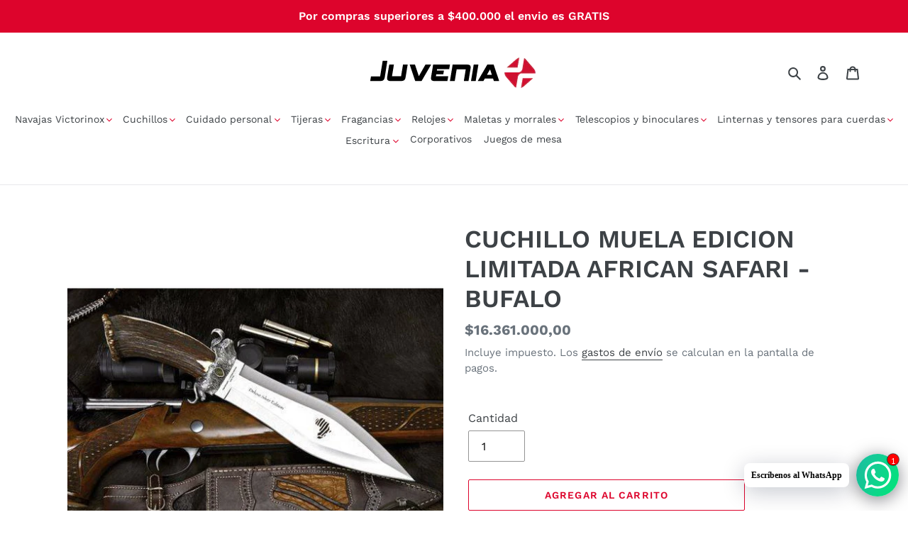

--- FILE ---
content_type: text/html; charset=utf-8
request_url: https://www.juvenia.com.co/products/cuchillo-muela-edicion-limitada-african-safari-bufalo
body_size: 30409
content:
<!doctype html>
<html class="no-js" lang="es">
<head>
  <meta charset="utf-8">
  <meta http-equiv="X-UA-Compatible" content="IE=edge,chrome=1">
  <meta name="viewport" content="width=device-width,initial-scale=1">
  <meta name="theme-color" content="#dd042c">
  <link rel="canonical" href="https://www.juvenia.com.co/products/cuchillo-muela-edicion-limitada-african-safari-bufalo"><link rel="shortcut icon" href="//www.juvenia.com.co/cdn/shop/files/favicon_32x32.png?v=1740627338" type="image/png"><title>CUCHILLO MUELA EDICION LIMITADA AFRICAN SAFARI - BUFALO
&ndash; Juvenia - Tienda oficial de Victorinox en Colombia</title><meta name="description" content="Los cuchillos españoles Muela de la Serie África tienen dos rasgos fundamentales que son la excelente calidad y la bella artesanía con que se elaboran. Sus cuchillos de caza son únicos y exclusivos y dignos de colección. En definitiva, son bellas piezas de lujo para tener en la vitrina y para usarse en la caza mayor. E"><!-- /snippets/social-meta-tags.liquid -->




<meta property="og:site_name" content="Juvenia - Tienda oficial de Victorinox en Colombia">
<meta property="og:url" content="https://www.juvenia.com.co/products/cuchillo-muela-edicion-limitada-african-safari-bufalo">
<meta property="og:title" content="CUCHILLO MUELA EDICION LIMITADA AFRICAN SAFARI - BUFALO">
<meta property="og:type" content="product">
<meta property="og:description" content="Los cuchillos españoles Muela de la Serie África tienen dos rasgos fundamentales que son la excelente calidad y la bella artesanía con que se elaboran. Sus cuchillos de caza son únicos y exclusivos y dignos de colección. En definitiva, son bellas piezas de lujo para tener en la vitrina y para usarse en la caza mayor. E">

  <meta property="og:price:amount" content="16.361.000,00">
  <meta property="og:price:currency" content="COP">

<meta property="og:image" content="http://www.juvenia.com.co/cdn/shop/files/B.F-BUFFALO_535a2527-8494-4d0c-98c2-ad0b1fe20bfb_1200x1200.jpg?v=1731192444"><meta property="og:image" content="http://www.juvenia.com.co/cdn/shop/products/safaris-buffalo-muela3_1200x1200.jpg?v=1695331512"><meta property="og:image" content="http://www.juvenia.com.co/cdn/shop/products/safaris-buffalo-muela2_1200x1200.jpg?v=1695331512">
<meta property="og:image:secure_url" content="https://www.juvenia.com.co/cdn/shop/files/B.F-BUFFALO_535a2527-8494-4d0c-98c2-ad0b1fe20bfb_1200x1200.jpg?v=1731192444"><meta property="og:image:secure_url" content="https://www.juvenia.com.co/cdn/shop/products/safaris-buffalo-muela3_1200x1200.jpg?v=1695331512"><meta property="og:image:secure_url" content="https://www.juvenia.com.co/cdn/shop/products/safaris-buffalo-muela2_1200x1200.jpg?v=1695331512">


<meta name="twitter:card" content="summary_large_image">
<meta name="twitter:title" content="CUCHILLO MUELA EDICION LIMITADA AFRICAN SAFARI - BUFALO">
<meta name="twitter:description" content="Los cuchillos españoles Muela de la Serie África tienen dos rasgos fundamentales que son la excelente calidad y la bella artesanía con que se elaboran. Sus cuchillos de caza son únicos y exclusivos y dignos de colección. En definitiva, son bellas piezas de lujo para tener en la vitrina y para usarse en la caza mayor. E">


  <link href="//www.juvenia.com.co/cdn/shop/t/1/assets/theme.scss.css?v=164175654376567799411762532486" rel="stylesheet" type="text/css" media="all" />

  <script>
    var theme = {
      breakpoints: {
        medium: 750,
        large: 990,
        widescreen: 1400
      },
      strings: {
        addToCart: "Agregar al carrito",
        soldOut: "Agotado",
        unavailable: "No disponible",
        regularPrice: "Precio habitual",
        salePrice: "Precio de venta",
        sale: "Oferta",
        fromLowestPrice: "de [price]",
        vendor: "Proveedor",
        showMore: "Ver más",
        showLess: "Mostrar menos",
        searchFor: "Buscar",
        addressError: "No se puede encontrar esa dirección",
        addressNoResults: "No results for that address",
        addressQueryLimit: "Se ha excedido el límite de uso de la API de Google . Considere la posibilidad de actualizar a un \u003ca href=\"https:\/\/developers.google.com\/maps\/premium\/usage-limits\"\u003ePlan Premium\u003c\/a\u003e.",
        authError: "Hubo un problema de autenticación con su cuenta de Google Maps.",
        newWindow: "Abre en una nueva ventana.",
        external: "Abre sitio externo.",
        newWindowExternal: "Abre sitio externo externo en una nueva ventana.",
        removeLabel: "Eliminar [product]",
        update: "Actualizar carrito",
        quantity: "Cantidad",
        discountedTotal: "Descuento total",
        regularTotal: "Precio regular total",
        priceColumn: "Ver la columna de Precio para detalles del descuento.",
        quantityMinimumMessage: "La cantidad debe ser 1 o más",
        cartError: "Se ha producido un error al actualizar tu carrito. Vuelve a intentarlo.",
        removedItemMessage: "Eliminó \u003cspan class=\"cart__removed-product-details\"\u003e([quantity]) [link]\u003c\/span\u003e de tu carrito de compra.",
        unitPrice: "Precio unitario",
        unitPriceSeparator: "por",
        oneCartCount: "1 artículo",
        otherCartCount: "[count] artículos",
        quantityLabel: "Cantidad: [count]",
        products: "Productos",
        loading: "Cargando",
        number_of_results: "[result_number] de [results_count]",
        number_of_results_found: "[results_count] resultados encontrados",
        one_result_found: "1 resultado encontrado"
      },
      moneyFormat: "${{amount_with_comma_separator}}",
      moneyFormatWithCurrency: "${{amount_with_comma_separator}} COP",
      settings: {
        predictiveSearchEnabled: true,
        predictiveSearchShowPrice: true,
        predictiveSearchShowVendor: false
      }
    }

    document.documentElement.className = document.documentElement.className.replace('no-js', 'js');
  </script><script src="//www.juvenia.com.co/cdn/shop/t/1/assets/lazysizes.js?v=94224023136283657951580866930" async="async"></script>
  <script src="//www.juvenia.com.co/cdn/shop/t/1/assets/vendor.js?v=85833464202832145531580866932" defer="defer"></script>
  <script src="//www.juvenia.com.co/cdn/shop/t/1/assets/theme.js?v=119588253000287256331581226124" defer="defer"></script>
  <!-- Google tag (gtag.js) --> <script async src="https://www.googletagmanager.com/gtag/js?id=AW-16557612796"></script> <script> window.dataLayer = window.dataLayer || []; function gtag(){dataLayer.push(arguments);} gtag('js', new Date()); gtag('config', 'AW-16557612796'); </script>
  <!-- Google tag (gtag.js) -->
<script async src="https://www.googletagmanager.com/gtag/js?id=AW-16557612796"></script>
<script>
  window.dataLayer = window.dataLayer || [];
  function gtag(){dataLayer.push(arguments);}
  gtag('js', new Date());

  gtag('config', 'AW-16557612796');
</script>
  <script>window.performance && window.performance.mark && window.performance.mark('shopify.content_for_header.start');</script><meta name="google-site-verification" content="p3fAvp3-9yuEwJMpZiQM3sUBWnJ3ZadmPQWeykoW1RI">
<meta id="shopify-digital-wallet" name="shopify-digital-wallet" content="/32125485192/digital_wallets/dialog">
<link rel="alternate" hreflang="x-default" href="https://www.juvenia.com.co/products/cuchillo-muela-edicion-limitada-african-safari-bufalo">
<link rel="alternate" hreflang="es" href="https://www.juvenia.com.co/products/cuchillo-muela-edicion-limitada-african-safari-bufalo">
<link rel="alternate" hreflang="en" href="https://www.juvenia.com.co/en/products/cuchillo-muela-edicion-limitada-african-safari-bufalo">
<link rel="alternate" type="application/json+oembed" href="https://www.juvenia.com.co/products/cuchillo-muela-edicion-limitada-african-safari-bufalo.oembed">
<script async="async" src="/checkouts/internal/preloads.js?locale=es-CO"></script>
<script id="shopify-features" type="application/json">{"accessToken":"c26dd33eb9e2d47384b09722d5c13bbc","betas":["rich-media-storefront-analytics"],"domain":"www.juvenia.com.co","predictiveSearch":true,"shopId":32125485192,"locale":"es"}</script>
<script>var Shopify = Shopify || {};
Shopify.shop = "juveniashop2020.myshopify.com";
Shopify.locale = "es";
Shopify.currency = {"active":"COP","rate":"1.0"};
Shopify.country = "CO";
Shopify.theme = {"name":"Debut","id":86826877064,"schema_name":"Debut","schema_version":"16.3.2","theme_store_id":796,"role":"main"};
Shopify.theme.handle = "null";
Shopify.theme.style = {"id":null,"handle":null};
Shopify.cdnHost = "www.juvenia.com.co/cdn";
Shopify.routes = Shopify.routes || {};
Shopify.routes.root = "/";</script>
<script type="module">!function(o){(o.Shopify=o.Shopify||{}).modules=!0}(window);</script>
<script>!function(o){function n(){var o=[];function n(){o.push(Array.prototype.slice.apply(arguments))}return n.q=o,n}var t=o.Shopify=o.Shopify||{};t.loadFeatures=n(),t.autoloadFeatures=n()}(window);</script>
<script id="shop-js-analytics" type="application/json">{"pageType":"product"}</script>
<script defer="defer" async type="module" src="//www.juvenia.com.co/cdn/shopifycloud/shop-js/modules/v2/client.init-shop-cart-sync_BauuRneq.es.esm.js"></script>
<script defer="defer" async type="module" src="//www.juvenia.com.co/cdn/shopifycloud/shop-js/modules/v2/chunk.common_JQpvZAPo.esm.js"></script>
<script defer="defer" async type="module" src="//www.juvenia.com.co/cdn/shopifycloud/shop-js/modules/v2/chunk.modal_Cc_JA9bg.esm.js"></script>
<script type="module">
  await import("//www.juvenia.com.co/cdn/shopifycloud/shop-js/modules/v2/client.init-shop-cart-sync_BauuRneq.es.esm.js");
await import("//www.juvenia.com.co/cdn/shopifycloud/shop-js/modules/v2/chunk.common_JQpvZAPo.esm.js");
await import("//www.juvenia.com.co/cdn/shopifycloud/shop-js/modules/v2/chunk.modal_Cc_JA9bg.esm.js");

  window.Shopify.SignInWithShop?.initShopCartSync?.({"fedCMEnabled":true,"windoidEnabled":true});

</script>
<script>(function() {
  var isLoaded = false;
  function asyncLoad() {
    if (isLoaded) return;
    isLoaded = true;
    var urls = ["https:\/\/cdn.shopify.com\/s\/files\/1\/0033\/3538\/9233\/files\/31aug26paidd20_free_final_39.js?shop=juveniashop2020.myshopify.com","https:\/\/chimpstatic.com\/mcjs-connected\/js\/users\/cb73f298a218319eaae1074e5\/7ccf100ea32e2f87871925527.js?shop=juveniashop2020.myshopify.com"];
    for (var i = 0; i < urls.length; i++) {
      var s = document.createElement('script');
      s.type = 'text/javascript';
      s.async = true;
      s.src = urls[i];
      var x = document.getElementsByTagName('script')[0];
      x.parentNode.insertBefore(s, x);
    }
  };
  if(window.attachEvent) {
    window.attachEvent('onload', asyncLoad);
  } else {
    window.addEventListener('load', asyncLoad, false);
  }
})();</script>
<script id="__st">var __st={"a":32125485192,"offset":-18000,"reqid":"fc06300e-98af-41bc-8f85-227735dff977-1769614263","pageurl":"www.juvenia.com.co\/products\/cuchillo-muela-edicion-limitada-african-safari-bufalo","u":"0548709f6bbb","p":"product","rtyp":"product","rid":4555845107848};</script>
<script>window.ShopifyPaypalV4VisibilityTracking = true;</script>
<script id="captcha-bootstrap">!function(){'use strict';const t='contact',e='account',n='new_comment',o=[[t,t],['blogs',n],['comments',n],[t,'customer']],c=[[e,'customer_login'],[e,'guest_login'],[e,'recover_customer_password'],[e,'create_customer']],r=t=>t.map((([t,e])=>`form[action*='/${t}']:not([data-nocaptcha='true']) input[name='form_type'][value='${e}']`)).join(','),a=t=>()=>t?[...document.querySelectorAll(t)].map((t=>t.form)):[];function s(){const t=[...o],e=r(t);return a(e)}const i='password',u='form_key',d=['recaptcha-v3-token','g-recaptcha-response','h-captcha-response',i],f=()=>{try{return window.sessionStorage}catch{return}},m='__shopify_v',_=t=>t.elements[u];function p(t,e,n=!1){try{const o=window.sessionStorage,c=JSON.parse(o.getItem(e)),{data:r}=function(t){const{data:e,action:n}=t;return t[m]||n?{data:e,action:n}:{data:t,action:n}}(c);for(const[e,n]of Object.entries(r))t.elements[e]&&(t.elements[e].value=n);n&&o.removeItem(e)}catch(o){console.error('form repopulation failed',{error:o})}}const l='form_type',E='cptcha';function T(t){t.dataset[E]=!0}const w=window,h=w.document,L='Shopify',v='ce_forms',y='captcha';let A=!1;((t,e)=>{const n=(g='f06e6c50-85a8-45c8-87d0-21a2b65856fe',I='https://cdn.shopify.com/shopifycloud/storefront-forms-hcaptcha/ce_storefront_forms_captcha_hcaptcha.v1.5.2.iife.js',D={infoText:'Protegido por hCaptcha',privacyText:'Privacidad',termsText:'Términos'},(t,e,n)=>{const o=w[L][v],c=o.bindForm;if(c)return c(t,g,e,D).then(n);var r;o.q.push([[t,g,e,D],n]),r=I,A||(h.body.append(Object.assign(h.createElement('script'),{id:'captcha-provider',async:!0,src:r})),A=!0)});var g,I,D;w[L]=w[L]||{},w[L][v]=w[L][v]||{},w[L][v].q=[],w[L][y]=w[L][y]||{},w[L][y].protect=function(t,e){n(t,void 0,e),T(t)},Object.freeze(w[L][y]),function(t,e,n,w,h,L){const[v,y,A,g]=function(t,e,n){const i=e?o:[],u=t?c:[],d=[...i,...u],f=r(d),m=r(i),_=r(d.filter((([t,e])=>n.includes(e))));return[a(f),a(m),a(_),s()]}(w,h,L),I=t=>{const e=t.target;return e instanceof HTMLFormElement?e:e&&e.form},D=t=>v().includes(t);t.addEventListener('submit',(t=>{const e=I(t);if(!e)return;const n=D(e)&&!e.dataset.hcaptchaBound&&!e.dataset.recaptchaBound,o=_(e),c=g().includes(e)&&(!o||!o.value);(n||c)&&t.preventDefault(),c&&!n&&(function(t){try{if(!f())return;!function(t){const e=f();if(!e)return;const n=_(t);if(!n)return;const o=n.value;o&&e.removeItem(o)}(t);const e=Array.from(Array(32),(()=>Math.random().toString(36)[2])).join('');!function(t,e){_(t)||t.append(Object.assign(document.createElement('input'),{type:'hidden',name:u})),t.elements[u].value=e}(t,e),function(t,e){const n=f();if(!n)return;const o=[...t.querySelectorAll(`input[type='${i}']`)].map((({name:t})=>t)),c=[...d,...o],r={};for(const[a,s]of new FormData(t).entries())c.includes(a)||(r[a]=s);n.setItem(e,JSON.stringify({[m]:1,action:t.action,data:r}))}(t,e)}catch(e){console.error('failed to persist form',e)}}(e),e.submit())}));const S=(t,e)=>{t&&!t.dataset[E]&&(n(t,e.some((e=>e===t))),T(t))};for(const o of['focusin','change'])t.addEventListener(o,(t=>{const e=I(t);D(e)&&S(e,y())}));const B=e.get('form_key'),M=e.get(l),P=B&&M;t.addEventListener('DOMContentLoaded',(()=>{const t=y();if(P)for(const e of t)e.elements[l].value===M&&p(e,B);[...new Set([...A(),...v().filter((t=>'true'===t.dataset.shopifyCaptcha))])].forEach((e=>S(e,t)))}))}(h,new URLSearchParams(w.location.search),n,t,e,['guest_login'])})(!0,!0)}();</script>
<script integrity="sha256-4kQ18oKyAcykRKYeNunJcIwy7WH5gtpwJnB7kiuLZ1E=" data-source-attribution="shopify.loadfeatures" defer="defer" src="//www.juvenia.com.co/cdn/shopifycloud/storefront/assets/storefront/load_feature-a0a9edcb.js" crossorigin="anonymous"></script>
<script data-source-attribution="shopify.dynamic_checkout.dynamic.init">var Shopify=Shopify||{};Shopify.PaymentButton=Shopify.PaymentButton||{isStorefrontPortableWallets:!0,init:function(){window.Shopify.PaymentButton.init=function(){};var t=document.createElement("script");t.src="https://www.juvenia.com.co/cdn/shopifycloud/portable-wallets/latest/portable-wallets.es.js",t.type="module",document.head.appendChild(t)}};
</script>
<script data-source-attribution="shopify.dynamic_checkout.buyer_consent">
  function portableWalletsHideBuyerConsent(e){var t=document.getElementById("shopify-buyer-consent"),n=document.getElementById("shopify-subscription-policy-button");t&&n&&(t.classList.add("hidden"),t.setAttribute("aria-hidden","true"),n.removeEventListener("click",e))}function portableWalletsShowBuyerConsent(e){var t=document.getElementById("shopify-buyer-consent"),n=document.getElementById("shopify-subscription-policy-button");t&&n&&(t.classList.remove("hidden"),t.removeAttribute("aria-hidden"),n.addEventListener("click",e))}window.Shopify?.PaymentButton&&(window.Shopify.PaymentButton.hideBuyerConsent=portableWalletsHideBuyerConsent,window.Shopify.PaymentButton.showBuyerConsent=portableWalletsShowBuyerConsent);
</script>
<script>
  function portableWalletsCleanup(e){e&&e.src&&console.error("Failed to load portable wallets script "+e.src);var t=document.querySelectorAll("shopify-accelerated-checkout .shopify-payment-button__skeleton, shopify-accelerated-checkout-cart .wallet-cart-button__skeleton"),e=document.getElementById("shopify-buyer-consent");for(let e=0;e<t.length;e++)t[e].remove();e&&e.remove()}function portableWalletsNotLoadedAsModule(e){e instanceof ErrorEvent&&"string"==typeof e.message&&e.message.includes("import.meta")&&"string"==typeof e.filename&&e.filename.includes("portable-wallets")&&(window.removeEventListener("error",portableWalletsNotLoadedAsModule),window.Shopify.PaymentButton.failedToLoad=e,"loading"===document.readyState?document.addEventListener("DOMContentLoaded",window.Shopify.PaymentButton.init):window.Shopify.PaymentButton.init())}window.addEventListener("error",portableWalletsNotLoadedAsModule);
</script>

<script type="module" src="https://www.juvenia.com.co/cdn/shopifycloud/portable-wallets/latest/portable-wallets.es.js" onError="portableWalletsCleanup(this)" crossorigin="anonymous"></script>
<script nomodule>
  document.addEventListener("DOMContentLoaded", portableWalletsCleanup);
</script>

<link id="shopify-accelerated-checkout-styles" rel="stylesheet" media="screen" href="https://www.juvenia.com.co/cdn/shopifycloud/portable-wallets/latest/accelerated-checkout-backwards-compat.css" crossorigin="anonymous">
<style id="shopify-accelerated-checkout-cart">
        #shopify-buyer-consent {
  margin-top: 1em;
  display: inline-block;
  width: 100%;
}

#shopify-buyer-consent.hidden {
  display: none;
}

#shopify-subscription-policy-button {
  background: none;
  border: none;
  padding: 0;
  text-decoration: underline;
  font-size: inherit;
  cursor: pointer;
}

#shopify-subscription-policy-button::before {
  box-shadow: none;
}

      </style>

<script>window.performance && window.performance.mark && window.performance.mark('shopify.content_for_header.end');</script>
<!-- BEGIN app block: shopify://apps/pushdaddy-whatsapp-chat-api/blocks/app-embed/e3f2054d-bf7b-4e63-8db3-00712592382c -->
  
<script>
   var random_numberyryt = "id" + Math.random().toString(16).slice(2);
</script>

 <div id="shopify-block-placeholder_pdaddychat" class="shopify-block shopify-app-block" data-block-handle="app-embed">
 </div>

<script>
  document.getElementById('shopify-block-placeholder_pdaddychat').id = 'shopify-block-' + random_numberyryt;
if (!window.wwhatsappJs_new2a) {
    try {
        window.wwhatsappJs_new2a = {};
        wwhatsappJs_new2a.WhatsApp_new2a = {
            metafields: {
                shop: "juveniashop2020.myshopify.com",
                settings: {"block_order":["15000036498"],"blocks":{"15000036498":{"disabled":"0","number":"573150646389","name":"Carolina","label":"Ventas","avatar":"https://cdn.shopify.com/s/files/1/0033/3538/9233/files/amoiatedf.gif?v=1637917265","online":"0","timezone":"America/Bogota","cid":"15000036498","ciiid":"33074","websiteee":"juvenia.com.co","sunday":{"enabled":"1","range":"1,1439"},"monday":{"enabled":"1","range":"1,1439"},"tuesday":{"enabled":"1","range":"1,1439"},"wednesday":{"enabled":"1","range":"1,1439"},"thursday":{"enabled":"1","range":"1,1439"},"friday":{"enabled":"1","range":"1,1439"},"saturday":{"enabled":"1","range":"1,1439"},"offline":"Actualmente fuera de línea. Volveremos pronto","chat":{"enabled":"1","greeting":"¡Hola!"},"message":"Hola Juvenia, necesito más información sobre un producto","page_url":"1"}},"style":{"pattern":"29","customized":{"enabled":"0","color":"#FFFFFF","background":"#1E1E20","background_img":"","svg_color":"","background_img_main":"","button_animation":"","background_pic_header":"","auto_start":"9999000","hide_buttonsx":"0","icon_width":"60","chat_width":"376","border_radius":"50","icon_position":"12","compact_normal":"0","secondary_button":"0","secondary_button_link":"","secondary_text":"","pages_display":"/pages/,/,/collections/,/products/,/cart/,/orders/,/checkouts/,/blogs/,/password/","updown_bottom":"20","labelradius":"8","updown_bottom_m":"20","updown_bottom2":"0","widget_optin":"","leftright_label":"0","updown_share":"30","secondary_button_bgcolor":"#f0f0f0","secondary_button_tcolor":"#0084FF ","secondary_button_lcolor":"#0084FF ","leftt_rightt":"1.0","leftt_rightt_sec":"12","animation_count":"infinite","font_weight":"600","animation_iteration":"99999","extend_header_img":"0","font":"Verdana","font_size":"12","abandned_cart_enabled":"1","auto_hide_share":"10000000000","auto_hide_chat":"10000000000","final_leftright_second_position":"left","remove_bottom":"1","header_text_color":"#","header_bg_color":"#","pushnotifiction":"1","share_icons_display":"Whatsapp","share_size":"40","share_radius":"0","svg_yes":"0","svg_yes_icon":"0","share_trans":"0","what_bg":"","body_bgcolor":"","abandoned_kakkar":"0","shadow_yn":"0","mobile_label_yn":"1","google_ec":"whatsapp_pushdaddy","google_el":"whatsapp_pushdaddy","google_ea":"whatsapp_pushdaddy","fpixel_en":"whatsapp_pushdaddy","insta_username":"","fb_username":"","email_username":"","faq_yn":"0","chatbox_radius":"8","clicktcart_text":"We are 24x7 available for chat. feel free to chat","live_whatsapp":"1","live_whatsapp_mobile":"1","bot_yn":"0","advance_bot":"0","botus":"1","clicktcart_anim_c":"pwapp-onlyonce","clicktcart":"0","ctaction_animation":"pwapp-bounce","order_conf":false,"whatsapp_yn":"0","header_posit_img":"center","remove_bg":"0","img_cntt":"10000000000000000","ordertrack_url":"","chatbox_height":"50","title_textsize":"24","waving_img":"","merged_icons":"0","merged_icons_display":"NO","blink_circle":"1","blink_animation":"pwapp-emitting","blink_circle_color":"#fff","blink_circle_bg":"red","trackingon":"0","chatnow_color":"black","label_bgcolor":"#fff","faq_color":"black","leftrightclose":"right","header_flat":"1","adddv_bott":"","etext1":"Please introduce yourself","etext2":"Enter your email","etext3":"Send","etext4":"Thank You","etext5":"2000","scaleicon":"1","scaleicon_m":"1","emailpop":"0","signuppopup":"","flyer_chat":"0","flyer_chat_m":"0","flyer_text":"","flyer_img":"","merge_bot_button":"0","wallyn":"0","lang_support":"en"}},"share":{"desktop":{"disabled":"1","position":"left"},"mobile":{"disabled":"1","position":"left"},"style":{"color":"#2A2C2B","background":"#D8AB2E"},"texts":{"button":"Compartir","message":"COMPRUEBE ESTO"}},"push_notif":{"headertttext":"No te pierdas ninguna venta 🛍️","bodytextt":"Suscríbete para recibir actualizaciones sobre nuevos productos y promociones exclusivas","acceppttextt":"Aceptar","dennnyyextt":"Rechazar"},"addtocart":{"style":{"mobile":"0","desktop":"0","replace_yn":"0","but_bgcolor":"","but_tcolor":"","but_fsize":"0","but_radius":"0","button_wid":"0","button_pad":"0","but_bor_col":"","but_bor_wid":"0"},"texts":{"but_label1":"","but_link1":"","but_label2":"","but_link2":""}},"faq_quick_reply":[],"faq_block_order":[],"faq_blocks":[],"faq_texts":{"category":"FAQ Categories","featured":"General questions","search":"Search on Helpdesk","results":"Results for terms","no_results":"Sorry, no results found. Please try another keyword."},"track_url":"https://way2enjoy.com/shopify/1/whatsapp-chat/tracking_1.php","charge":true,"desktop":{"disabled":"0","position":"right","layout":"button"},"mobile":{"disabled":"0","position":"right","layout":"button"},"texts":{"title":"Hola","description":"Bienvenida Invitada","prefilledt":"Hola Juvenia, necesito más información sobre un producto","note":"Normalmente respondemos en minutos","button":"Escríbenos al WhatsApp","button_m":"Escríbenos al WhatsApp","bot_tri_button":"Order Status","placeholder":"Enviar un mensaje","emoji_search":"Search emoji…","emoji_frequently":"Frequently used","emoji_people":"People","emoji_nature":"Nature","emoji_objects":"Objects","emoji_places":"Places","emoji_symbols":"Symbols","emoji_not_found":"No emoji could be found"}},
				
            }
        };
        // Any additional code...
    } catch (e) {
        console.error('An error occurred in the script:', e);
    }
}

  const blocksyyy = wwhatsappJs_new2a.WhatsApp_new2a.metafields.settings.blocks;
for (const blockId in blocksyyy) {
    if (blocksyyy.hasOwnProperty(blockId)) {
        const block = blocksyyy[blockId]; 
        const ciiid_value = block.ciiid;   
        const pdaddy_website = block.websiteee;   

		
		
         localStorage.setItem('pdaddy_ciiid', ciiid_value);
		          localStorage.setItem('pdaddy_website', pdaddy_website);
       // console.log(`Stored ciiid for block ${blockId}: ${ciiid_value}`);
    }
}




</script>






<!-- END app block --><script src="https://cdn.shopify.com/extensions/747c5c4f-01f6-4977-a618-0a92d9ef14e9/pushdaddy-whatsapp-live-chat-340/assets/pushdaddy_a7_livechat1_new4.js" type="text/javascript" defer="defer"></script>
<link href="https://cdn.shopify.com/extensions/747c5c4f-01f6-4977-a618-0a92d9ef14e9/pushdaddy-whatsapp-live-chat-340/assets/pwhatsapp119ba1.scss.css" rel="stylesheet" type="text/css" media="all">
<link href="https://monorail-edge.shopifysvc.com" rel="dns-prefetch">
<script>(function(){if ("sendBeacon" in navigator && "performance" in window) {try {var session_token_from_headers = performance.getEntriesByType('navigation')[0].serverTiming.find(x => x.name == '_s').description;} catch {var session_token_from_headers = undefined;}var session_cookie_matches = document.cookie.match(/_shopify_s=([^;]*)/);var session_token_from_cookie = session_cookie_matches && session_cookie_matches.length === 2 ? session_cookie_matches[1] : "";var session_token = session_token_from_headers || session_token_from_cookie || "";function handle_abandonment_event(e) {var entries = performance.getEntries().filter(function(entry) {return /monorail-edge.shopifysvc.com/.test(entry.name);});if (!window.abandonment_tracked && entries.length === 0) {window.abandonment_tracked = true;var currentMs = Date.now();var navigation_start = performance.timing.navigationStart;var payload = {shop_id: 32125485192,url: window.location.href,navigation_start,duration: currentMs - navigation_start,session_token,page_type: "product"};window.navigator.sendBeacon("https://monorail-edge.shopifysvc.com/v1/produce", JSON.stringify({schema_id: "online_store_buyer_site_abandonment/1.1",payload: payload,metadata: {event_created_at_ms: currentMs,event_sent_at_ms: currentMs}}));}}window.addEventListener('pagehide', handle_abandonment_event);}}());</script>
<script id="web-pixels-manager-setup">(function e(e,d,r,n,o){if(void 0===o&&(o={}),!Boolean(null===(a=null===(i=window.Shopify)||void 0===i?void 0:i.analytics)||void 0===a?void 0:a.replayQueue)){var i,a;window.Shopify=window.Shopify||{};var t=window.Shopify;t.analytics=t.analytics||{};var s=t.analytics;s.replayQueue=[],s.publish=function(e,d,r){return s.replayQueue.push([e,d,r]),!0};try{self.performance.mark("wpm:start")}catch(e){}var l=function(){var e={modern:/Edge?\/(1{2}[4-9]|1[2-9]\d|[2-9]\d{2}|\d{4,})\.\d+(\.\d+|)|Firefox\/(1{2}[4-9]|1[2-9]\d|[2-9]\d{2}|\d{4,})\.\d+(\.\d+|)|Chrom(ium|e)\/(9{2}|\d{3,})\.\d+(\.\d+|)|(Maci|X1{2}).+ Version\/(15\.\d+|(1[6-9]|[2-9]\d|\d{3,})\.\d+)([,.]\d+|)( \(\w+\)|)( Mobile\/\w+|) Safari\/|Chrome.+OPR\/(9{2}|\d{3,})\.\d+\.\d+|(CPU[ +]OS|iPhone[ +]OS|CPU[ +]iPhone|CPU IPhone OS|CPU iPad OS)[ +]+(15[._]\d+|(1[6-9]|[2-9]\d|\d{3,})[._]\d+)([._]\d+|)|Android:?[ /-](13[3-9]|1[4-9]\d|[2-9]\d{2}|\d{4,})(\.\d+|)(\.\d+|)|Android.+Firefox\/(13[5-9]|1[4-9]\d|[2-9]\d{2}|\d{4,})\.\d+(\.\d+|)|Android.+Chrom(ium|e)\/(13[3-9]|1[4-9]\d|[2-9]\d{2}|\d{4,})\.\d+(\.\d+|)|SamsungBrowser\/([2-9]\d|\d{3,})\.\d+/,legacy:/Edge?\/(1[6-9]|[2-9]\d|\d{3,})\.\d+(\.\d+|)|Firefox\/(5[4-9]|[6-9]\d|\d{3,})\.\d+(\.\d+|)|Chrom(ium|e)\/(5[1-9]|[6-9]\d|\d{3,})\.\d+(\.\d+|)([\d.]+$|.*Safari\/(?![\d.]+ Edge\/[\d.]+$))|(Maci|X1{2}).+ Version\/(10\.\d+|(1[1-9]|[2-9]\d|\d{3,})\.\d+)([,.]\d+|)( \(\w+\)|)( Mobile\/\w+|) Safari\/|Chrome.+OPR\/(3[89]|[4-9]\d|\d{3,})\.\d+\.\d+|(CPU[ +]OS|iPhone[ +]OS|CPU[ +]iPhone|CPU IPhone OS|CPU iPad OS)[ +]+(10[._]\d+|(1[1-9]|[2-9]\d|\d{3,})[._]\d+)([._]\d+|)|Android:?[ /-](13[3-9]|1[4-9]\d|[2-9]\d{2}|\d{4,})(\.\d+|)(\.\d+|)|Mobile Safari.+OPR\/([89]\d|\d{3,})\.\d+\.\d+|Android.+Firefox\/(13[5-9]|1[4-9]\d|[2-9]\d{2}|\d{4,})\.\d+(\.\d+|)|Android.+Chrom(ium|e)\/(13[3-9]|1[4-9]\d|[2-9]\d{2}|\d{4,})\.\d+(\.\d+|)|Android.+(UC? ?Browser|UCWEB|U3)[ /]?(15\.([5-9]|\d{2,})|(1[6-9]|[2-9]\d|\d{3,})\.\d+)\.\d+|SamsungBrowser\/(5\.\d+|([6-9]|\d{2,})\.\d+)|Android.+MQ{2}Browser\/(14(\.(9|\d{2,})|)|(1[5-9]|[2-9]\d|\d{3,})(\.\d+|))(\.\d+|)|K[Aa][Ii]OS\/(3\.\d+|([4-9]|\d{2,})\.\d+)(\.\d+|)/},d=e.modern,r=e.legacy,n=navigator.userAgent;return n.match(d)?"modern":n.match(r)?"legacy":"unknown"}(),u="modern"===l?"modern":"legacy",c=(null!=n?n:{modern:"",legacy:""})[u],f=function(e){return[e.baseUrl,"/wpm","/b",e.hashVersion,"modern"===e.buildTarget?"m":"l",".js"].join("")}({baseUrl:d,hashVersion:r,buildTarget:u}),m=function(e){var d=e.version,r=e.bundleTarget,n=e.surface,o=e.pageUrl,i=e.monorailEndpoint;return{emit:function(e){var a=e.status,t=e.errorMsg,s=(new Date).getTime(),l=JSON.stringify({metadata:{event_sent_at_ms:s},events:[{schema_id:"web_pixels_manager_load/3.1",payload:{version:d,bundle_target:r,page_url:o,status:a,surface:n,error_msg:t},metadata:{event_created_at_ms:s}}]});if(!i)return console&&console.warn&&console.warn("[Web Pixels Manager] No Monorail endpoint provided, skipping logging."),!1;try{return self.navigator.sendBeacon.bind(self.navigator)(i,l)}catch(e){}var u=new XMLHttpRequest;try{return u.open("POST",i,!0),u.setRequestHeader("Content-Type","text/plain"),u.send(l),!0}catch(e){return console&&console.warn&&console.warn("[Web Pixels Manager] Got an unhandled error while logging to Monorail."),!1}}}}({version:r,bundleTarget:l,surface:e.surface,pageUrl:self.location.href,monorailEndpoint:e.monorailEndpoint});try{o.browserTarget=l,function(e){var d=e.src,r=e.async,n=void 0===r||r,o=e.onload,i=e.onerror,a=e.sri,t=e.scriptDataAttributes,s=void 0===t?{}:t,l=document.createElement("script"),u=document.querySelector("head"),c=document.querySelector("body");if(l.async=n,l.src=d,a&&(l.integrity=a,l.crossOrigin="anonymous"),s)for(var f in s)if(Object.prototype.hasOwnProperty.call(s,f))try{l.dataset[f]=s[f]}catch(e){}if(o&&l.addEventListener("load",o),i&&l.addEventListener("error",i),u)u.appendChild(l);else{if(!c)throw new Error("Did not find a head or body element to append the script");c.appendChild(l)}}({src:f,async:!0,onload:function(){if(!function(){var e,d;return Boolean(null===(d=null===(e=window.Shopify)||void 0===e?void 0:e.analytics)||void 0===d?void 0:d.initialized)}()){var d=window.webPixelsManager.init(e)||void 0;if(d){var r=window.Shopify.analytics;r.replayQueue.forEach((function(e){var r=e[0],n=e[1],o=e[2];d.publishCustomEvent(r,n,o)})),r.replayQueue=[],r.publish=d.publishCustomEvent,r.visitor=d.visitor,r.initialized=!0}}},onerror:function(){return m.emit({status:"failed",errorMsg:"".concat(f," has failed to load")})},sri:function(e){var d=/^sha384-[A-Za-z0-9+/=]+$/;return"string"==typeof e&&d.test(e)}(c)?c:"",scriptDataAttributes:o}),m.emit({status:"loading"})}catch(e){m.emit({status:"failed",errorMsg:(null==e?void 0:e.message)||"Unknown error"})}}})({shopId: 32125485192,storefrontBaseUrl: "https://www.juvenia.com.co",extensionsBaseUrl: "https://extensions.shopifycdn.com/cdn/shopifycloud/web-pixels-manager",monorailEndpoint: "https://monorail-edge.shopifysvc.com/unstable/produce_batch",surface: "storefront-renderer",enabledBetaFlags: ["2dca8a86"],webPixelsConfigList: [{"id":"867139759","configuration":"{\"config\":\"{\\\"google_tag_ids\\\":[\\\"AW-16557612796\\\",\\\"GT-M3K883WV\\\"],\\\"target_country\\\":\\\"CO\\\",\\\"gtag_events\\\":[{\\\"type\\\":\\\"begin_checkout\\\",\\\"action_label\\\":\\\"AW-16557612796\\\/4AHgCNOM0r0bEPy9pNc9\\\"},{\\\"type\\\":\\\"search\\\",\\\"action_label\\\":\\\"AW-16557612796\\\/f5coCM-O0r0bEPy9pNc9\\\"},{\\\"type\\\":\\\"view_item\\\",\\\"action_label\\\":[\\\"AW-16557612796\\\/_SfdCMyO0r0bEPy9pNc9\\\",\\\"MC-9Y63X25FH9\\\"]},{\\\"type\\\":\\\"purchase\\\",\\\"action_label\\\":[\\\"AW-16557612796\\\/6PeeCNCM0r0bEPy9pNc9\\\",\\\"MC-9Y63X25FH9\\\",\\\"AW-16557612796\\\/dSwgCMai3L0bEPy9pNc9\\\"]},{\\\"type\\\":\\\"page_view\\\",\\\"action_label\\\":[\\\"AW-16557612796\\\/IpDqCMmO0r0bEPy9pNc9\\\",\\\"MC-9Y63X25FH9\\\"]},{\\\"type\\\":\\\"add_payment_info\\\",\\\"action_label\\\":[\\\"AW-16557612796\\\/Y7fqCNKO0r0bEPy9pNc9\\\",\\\"AW-16557612796\\\/_hjBCID3nvsZEPy9pNc9\\\"]},{\\\"type\\\":\\\"add_to_cart\\\",\\\"action_label\\\":\\\"AW-16557612796\\\/tpeuCNaM0r0bEPy9pNc9\\\"}],\\\"enable_monitoring_mode\\\":false}\"}","eventPayloadVersion":"v1","runtimeContext":"OPEN","scriptVersion":"b2a88bafab3e21179ed38636efcd8a93","type":"APP","apiClientId":1780363,"privacyPurposes":[],"dataSharingAdjustments":{"protectedCustomerApprovalScopes":["read_customer_address","read_customer_email","read_customer_name","read_customer_personal_data","read_customer_phone"]}},{"id":"81068207","eventPayloadVersion":"v1","runtimeContext":"LAX","scriptVersion":"1","type":"CUSTOM","privacyPurposes":["ANALYTICS"],"name":"Google Analytics tag (migrated)"},{"id":"shopify-app-pixel","configuration":"{}","eventPayloadVersion":"v1","runtimeContext":"STRICT","scriptVersion":"0450","apiClientId":"shopify-pixel","type":"APP","privacyPurposes":["ANALYTICS","MARKETING"]},{"id":"shopify-custom-pixel","eventPayloadVersion":"v1","runtimeContext":"LAX","scriptVersion":"0450","apiClientId":"shopify-pixel","type":"CUSTOM","privacyPurposes":["ANALYTICS","MARKETING"]}],isMerchantRequest: false,initData: {"shop":{"name":"Juvenia - Tienda oficial de Victorinox en Colombia","paymentSettings":{"currencyCode":"COP"},"myshopifyDomain":"juveniashop2020.myshopify.com","countryCode":"CO","storefrontUrl":"https:\/\/www.juvenia.com.co"},"customer":null,"cart":null,"checkout":null,"productVariants":[{"price":{"amount":16361000.0,"currencyCode":"COP"},"product":{"title":"CUCHILLO MUELA EDICION LIMITADA AFRICAN SAFARI - BUFALO","vendor":"Muela","id":"4555845107848","untranslatedTitle":"CUCHILLO MUELA EDICION LIMITADA AFRICAN SAFARI - BUFALO","url":"\/products\/cuchillo-muela-edicion-limitada-african-safari-bufalo","type":"Cuchillos de caza"},"id":"32247205953672","image":{"src":"\/\/www.juvenia.com.co\/cdn\/shop\/products\/safaris-buffalo-muela3.jpg?v=1695331512"},"sku":"B.F-BUFALO","title":"Default Title","untranslatedTitle":"Default Title"}],"purchasingCompany":null},},"https://www.juvenia.com.co/cdn","fcfee988w5aeb613cpc8e4bc33m6693e112",{"modern":"","legacy":""},{"shopId":"32125485192","storefrontBaseUrl":"https:\/\/www.juvenia.com.co","extensionBaseUrl":"https:\/\/extensions.shopifycdn.com\/cdn\/shopifycloud\/web-pixels-manager","surface":"storefront-renderer","enabledBetaFlags":"[\"2dca8a86\"]","isMerchantRequest":"false","hashVersion":"fcfee988w5aeb613cpc8e4bc33m6693e112","publish":"custom","events":"[[\"page_viewed\",{}],[\"product_viewed\",{\"productVariant\":{\"price\":{\"amount\":16361000.0,\"currencyCode\":\"COP\"},\"product\":{\"title\":\"CUCHILLO MUELA EDICION LIMITADA AFRICAN SAFARI - BUFALO\",\"vendor\":\"Muela\",\"id\":\"4555845107848\",\"untranslatedTitle\":\"CUCHILLO MUELA EDICION LIMITADA AFRICAN SAFARI - BUFALO\",\"url\":\"\/products\/cuchillo-muela-edicion-limitada-african-safari-bufalo\",\"type\":\"Cuchillos de caza\"},\"id\":\"32247205953672\",\"image\":{\"src\":\"\/\/www.juvenia.com.co\/cdn\/shop\/products\/safaris-buffalo-muela3.jpg?v=1695331512\"},\"sku\":\"B.F-BUFALO\",\"title\":\"Default Title\",\"untranslatedTitle\":\"Default Title\"}}]]"});</script><script>
  window.ShopifyAnalytics = window.ShopifyAnalytics || {};
  window.ShopifyAnalytics.meta = window.ShopifyAnalytics.meta || {};
  window.ShopifyAnalytics.meta.currency = 'COP';
  var meta = {"product":{"id":4555845107848,"gid":"gid:\/\/shopify\/Product\/4555845107848","vendor":"Muela","type":"Cuchillos de caza","handle":"cuchillo-muela-edicion-limitada-african-safari-bufalo","variants":[{"id":32247205953672,"price":1636100000,"name":"CUCHILLO MUELA EDICION LIMITADA AFRICAN SAFARI - BUFALO","public_title":null,"sku":"B.F-BUFALO"}],"remote":false},"page":{"pageType":"product","resourceType":"product","resourceId":4555845107848,"requestId":"fc06300e-98af-41bc-8f85-227735dff977-1769614263"}};
  for (var attr in meta) {
    window.ShopifyAnalytics.meta[attr] = meta[attr];
  }
</script>
<script class="analytics">
  (function () {
    var customDocumentWrite = function(content) {
      var jquery = null;

      if (window.jQuery) {
        jquery = window.jQuery;
      } else if (window.Checkout && window.Checkout.$) {
        jquery = window.Checkout.$;
      }

      if (jquery) {
        jquery('body').append(content);
      }
    };

    var hasLoggedConversion = function(token) {
      if (token) {
        return document.cookie.indexOf('loggedConversion=' + token) !== -1;
      }
      return false;
    }

    var setCookieIfConversion = function(token) {
      if (token) {
        var twoMonthsFromNow = new Date(Date.now());
        twoMonthsFromNow.setMonth(twoMonthsFromNow.getMonth() + 2);

        document.cookie = 'loggedConversion=' + token + '; expires=' + twoMonthsFromNow;
      }
    }

    var trekkie = window.ShopifyAnalytics.lib = window.trekkie = window.trekkie || [];
    if (trekkie.integrations) {
      return;
    }
    trekkie.methods = [
      'identify',
      'page',
      'ready',
      'track',
      'trackForm',
      'trackLink'
    ];
    trekkie.factory = function(method) {
      return function() {
        var args = Array.prototype.slice.call(arguments);
        args.unshift(method);
        trekkie.push(args);
        return trekkie;
      };
    };
    for (var i = 0; i < trekkie.methods.length; i++) {
      var key = trekkie.methods[i];
      trekkie[key] = trekkie.factory(key);
    }
    trekkie.load = function(config) {
      trekkie.config = config || {};
      trekkie.config.initialDocumentCookie = document.cookie;
      var first = document.getElementsByTagName('script')[0];
      var script = document.createElement('script');
      script.type = 'text/javascript';
      script.onerror = function(e) {
        var scriptFallback = document.createElement('script');
        scriptFallback.type = 'text/javascript';
        scriptFallback.onerror = function(error) {
                var Monorail = {
      produce: function produce(monorailDomain, schemaId, payload) {
        var currentMs = new Date().getTime();
        var event = {
          schema_id: schemaId,
          payload: payload,
          metadata: {
            event_created_at_ms: currentMs,
            event_sent_at_ms: currentMs
          }
        };
        return Monorail.sendRequest("https://" + monorailDomain + "/v1/produce", JSON.stringify(event));
      },
      sendRequest: function sendRequest(endpointUrl, payload) {
        // Try the sendBeacon API
        if (window && window.navigator && typeof window.navigator.sendBeacon === 'function' && typeof window.Blob === 'function' && !Monorail.isIos12()) {
          var blobData = new window.Blob([payload], {
            type: 'text/plain'
          });

          if (window.navigator.sendBeacon(endpointUrl, blobData)) {
            return true;
          } // sendBeacon was not successful

        } // XHR beacon

        var xhr = new XMLHttpRequest();

        try {
          xhr.open('POST', endpointUrl);
          xhr.setRequestHeader('Content-Type', 'text/plain');
          xhr.send(payload);
        } catch (e) {
          console.log(e);
        }

        return false;
      },
      isIos12: function isIos12() {
        return window.navigator.userAgent.lastIndexOf('iPhone; CPU iPhone OS 12_') !== -1 || window.navigator.userAgent.lastIndexOf('iPad; CPU OS 12_') !== -1;
      }
    };
    Monorail.produce('monorail-edge.shopifysvc.com',
      'trekkie_storefront_load_errors/1.1',
      {shop_id: 32125485192,
      theme_id: 86826877064,
      app_name: "storefront",
      context_url: window.location.href,
      source_url: "//www.juvenia.com.co/cdn/s/trekkie.storefront.a804e9514e4efded663580eddd6991fcc12b5451.min.js"});

        };
        scriptFallback.async = true;
        scriptFallback.src = '//www.juvenia.com.co/cdn/s/trekkie.storefront.a804e9514e4efded663580eddd6991fcc12b5451.min.js';
        first.parentNode.insertBefore(scriptFallback, first);
      };
      script.async = true;
      script.src = '//www.juvenia.com.co/cdn/s/trekkie.storefront.a804e9514e4efded663580eddd6991fcc12b5451.min.js';
      first.parentNode.insertBefore(script, first);
    };
    trekkie.load(
      {"Trekkie":{"appName":"storefront","development":false,"defaultAttributes":{"shopId":32125485192,"isMerchantRequest":null,"themeId":86826877064,"themeCityHash":"16751523527336059290","contentLanguage":"es","currency":"COP","eventMetadataId":"9491058c-3562-4c9f-98a9-7abce3306411"},"isServerSideCookieWritingEnabled":true,"monorailRegion":"shop_domain","enabledBetaFlags":["65f19447","b5387b81"]},"Session Attribution":{},"S2S":{"facebookCapiEnabled":false,"source":"trekkie-storefront-renderer","apiClientId":580111}}
    );

    var loaded = false;
    trekkie.ready(function() {
      if (loaded) return;
      loaded = true;

      window.ShopifyAnalytics.lib = window.trekkie;

      var originalDocumentWrite = document.write;
      document.write = customDocumentWrite;
      try { window.ShopifyAnalytics.merchantGoogleAnalytics.call(this); } catch(error) {};
      document.write = originalDocumentWrite;

      window.ShopifyAnalytics.lib.page(null,{"pageType":"product","resourceType":"product","resourceId":4555845107848,"requestId":"fc06300e-98af-41bc-8f85-227735dff977-1769614263","shopifyEmitted":true});

      var match = window.location.pathname.match(/checkouts\/(.+)\/(thank_you|post_purchase)/)
      var token = match? match[1]: undefined;
      if (!hasLoggedConversion(token)) {
        setCookieIfConversion(token);
        window.ShopifyAnalytics.lib.track("Viewed Product",{"currency":"COP","variantId":32247205953672,"productId":4555845107848,"productGid":"gid:\/\/shopify\/Product\/4555845107848","name":"CUCHILLO MUELA EDICION LIMITADA AFRICAN SAFARI - BUFALO","price":"16361000.00","sku":"B.F-BUFALO","brand":"Muela","variant":null,"category":"Cuchillos de caza","nonInteraction":true,"remote":false},undefined,undefined,{"shopifyEmitted":true});
      window.ShopifyAnalytics.lib.track("monorail:\/\/trekkie_storefront_viewed_product\/1.1",{"currency":"COP","variantId":32247205953672,"productId":4555845107848,"productGid":"gid:\/\/shopify\/Product\/4555845107848","name":"CUCHILLO MUELA EDICION LIMITADA AFRICAN SAFARI - BUFALO","price":"16361000.00","sku":"B.F-BUFALO","brand":"Muela","variant":null,"category":"Cuchillos de caza","nonInteraction":true,"remote":false,"referer":"https:\/\/www.juvenia.com.co\/products\/cuchillo-muela-edicion-limitada-african-safari-bufalo"});
      }
    });


        var eventsListenerScript = document.createElement('script');
        eventsListenerScript.async = true;
        eventsListenerScript.src = "//www.juvenia.com.co/cdn/shopifycloud/storefront/assets/shop_events_listener-3da45d37.js";
        document.getElementsByTagName('head')[0].appendChild(eventsListenerScript);

})();</script>
  <script>
  if (!window.ga || (window.ga && typeof window.ga !== 'function')) {
    window.ga = function ga() {
      (window.ga.q = window.ga.q || []).push(arguments);
      if (window.Shopify && window.Shopify.analytics && typeof window.Shopify.analytics.publish === 'function') {
        window.Shopify.analytics.publish("ga_stub_called", {}, {sendTo: "google_osp_migration"});
      }
      console.error("Shopify's Google Analytics stub called with:", Array.from(arguments), "\nSee https://help.shopify.com/manual/promoting-marketing/pixels/pixel-migration#google for more information.");
    };
    if (window.Shopify && window.Shopify.analytics && typeof window.Shopify.analytics.publish === 'function') {
      window.Shopify.analytics.publish("ga_stub_initialized", {}, {sendTo: "google_osp_migration"});
    }
  }
</script>
<script
  defer
  src="https://www.juvenia.com.co/cdn/shopifycloud/perf-kit/shopify-perf-kit-3.1.0.min.js"
  data-application="storefront-renderer"
  data-shop-id="32125485192"
  data-render-region="gcp-us-east1"
  data-page-type="product"
  data-theme-instance-id="86826877064"
  data-theme-name="Debut"
  data-theme-version="16.3.2"
  data-monorail-region="shop_domain"
  data-resource-timing-sampling-rate="10"
  data-shs="true"
  data-shs-beacon="true"
  data-shs-export-with-fetch="true"
  data-shs-logs-sample-rate="1"
  data-shs-beacon-endpoint="https://www.juvenia.com.co/api/collect"
></script>
</head>

<body class="template-product">

  <a class="in-page-link visually-hidden skip-link" href="#MainContent">Ir directamente al contenido</a><style data-shopify>

  .cart-popup {
    box-shadow: 1px 1px 10px 2px rgba(232, 233, 235, 0.5);
  }</style><div class="cart-popup-wrapper cart-popup-wrapper--hidden" role="dialog" aria-modal="true" aria-labelledby="CartPopupHeading" data-cart-popup-wrapper>
  <div class="cart-popup" data-cart-popup tabindex="-1">
    <div class="cart-popup__header">
      <h2 id="CartPopupHeading" class="cart-popup__heading">Recién agregado a tu carrito de compra</h2>
      <button class="cart-popup__close" aria-label="Cerrar" data-cart-popup-close><svg aria-hidden="true" focusable="false" role="presentation" class="icon icon-close" viewBox="0 0 40 40"><path d="M23.868 20.015L39.117 4.78c1.11-1.108 1.11-2.77 0-3.877-1.109-1.108-2.773-1.108-3.882 0L19.986 16.137 4.737.904C3.628-.204 1.965-.204.856.904c-1.11 1.108-1.11 2.77 0 3.877l15.249 15.234L.855 35.248c-1.108 1.108-1.108 2.77 0 3.877.555.554 1.248.831 1.942.831s1.386-.277 1.94-.83l15.25-15.234 15.248 15.233c.555.554 1.248.831 1.941.831s1.387-.277 1.941-.83c1.11-1.109 1.11-2.77 0-3.878L23.868 20.015z" class="layer"/></svg></button>
    </div>
    <div class="cart-popup-item">
      <div class="cart-popup-item__image-wrapper hide" data-cart-popup-image-wrapper>
        <div class="cart-popup-item__image cart-popup-item__image--placeholder" data-cart-popup-image-placeholder>
          <div data-placeholder-size></div>
          <div class="placeholder-background placeholder-background--animation"></div>
        </div>
      </div>
      <div class="cart-popup-item__description">
        <div>
          <div class="cart-popup-item__title" data-cart-popup-title></div>
          <ul class="product-details" aria-label="Detalles del producto" data-cart-popup-product-details></ul>
        </div>
        <div class="cart-popup-item__quantity">
          <span class="visually-hidden" data-cart-popup-quantity-label></span>
          <span aria-hidden="true">Cantidad:</span>
          <span aria-hidden="true" data-cart-popup-quantity></span>
        </div>
      </div>
    </div>

    <a href="/cart" class="cart-popup__cta-link btn btn--secondary-accent">
      Ver carrito (<span data-cart-popup-cart-quantity></span>)
    </a>

    <div class="cart-popup__dismiss">
      <button class="cart-popup__dismiss-button text-link text-link--accent" data-cart-popup-dismiss>
        Seguir comprando
      </button>
    </div>
  </div>
</div>

<div id="shopify-section-header" class="shopify-section">
  <style>
    
      .site-header__logo-image {
        max-width: 250px;
      }
    

    
  </style>


<div id="SearchDrawer" class="search-bar drawer drawer--top" role="dialog" aria-modal="true" aria-label="Buscar" data-predictive-search-drawer>
  <div class="search-bar__interior">
    <div class="search-form__container" data-search-form-container>
      <form class="search-form search-bar__form" action="/search" method="get" role="search">
        <div class="search-form__input-wrapper">
          <input
            type="text"
            name="q"
            placeholder="Buscar"
            role="combobox"
            aria-autocomplete="list"
            aria-owns="predictive-search-results"
            aria-expanded="false"
            aria-label="Buscar"
            aria-haspopup="listbox"
            class="search-form__input search-bar__input"
            data-predictive-search-drawer-input
          />
          <input type="hidden" name="options[prefix]" value="last" aria-hidden="true" />
          <div class="predictive-search-wrapper predictive-search-wrapper--drawer" data-predictive-search-mount="drawer"></div>
        </div>

        <button class="search-bar__submit search-form__submit"
          type="submit"
          data-search-form-submit>
          <svg aria-hidden="true" focusable="false" role="presentation" class="icon icon-search" viewBox="0 0 37 40"><path d="M35.6 36l-9.8-9.8c4.1-5.4 3.6-13.2-1.3-18.1-5.4-5.4-14.2-5.4-19.7 0-5.4 5.4-5.4 14.2 0 19.7 2.6 2.6 6.1 4.1 9.8 4.1 3 0 5.9-1 8.3-2.8l9.8 9.8c.4.4.9.6 1.4.6s1-.2 1.4-.6c.9-.9.9-2.1.1-2.9zm-20.9-8.2c-2.6 0-5.1-1-7-2.9-3.9-3.9-3.9-10.1 0-14C9.6 9 12.2 8 14.7 8s5.1 1 7 2.9c3.9 3.9 3.9 10.1 0 14-1.9 1.9-4.4 2.9-7 2.9z"/></svg>
          <span class="icon__fallback-text">Buscar</span>
        </button>
      </form>

      <div class="search-bar__actions">
        <button type="button" class="btn--link search-bar__close js-drawer-close">
          <svg aria-hidden="true" focusable="false" role="presentation" class="icon icon-close" viewBox="0 0 40 40"><path d="M23.868 20.015L39.117 4.78c1.11-1.108 1.11-2.77 0-3.877-1.109-1.108-2.773-1.108-3.882 0L19.986 16.137 4.737.904C3.628-.204 1.965-.204.856.904c-1.11 1.108-1.11 2.77 0 3.877l15.249 15.234L.855 35.248c-1.108 1.108-1.108 2.77 0 3.877.555.554 1.248.831 1.942.831s1.386-.277 1.94-.83l15.25-15.234 15.248 15.233c.555.554 1.248.831 1.941.831s1.387-.277 1.941-.83c1.11-1.109 1.11-2.77 0-3.878L23.868 20.015z" class="layer"/></svg>
          <span class="icon__fallback-text">Cerrar</span>
        </button>
      </div>
    </div>
  </div>
</div>


<div data-section-id="header" data-section-type="header-section" data-header-section>
  
    
      <style>
        .announcement-bar {
          background-color: #dd042c;
        }

        .announcement-bar--link:hover {
          

          
            
            background-color: #fb2048;
          
        }

        .announcement-bar__message {
          color: #ffffff;
        }
      </style>

      
        <a href="https://www.juvenia.com.co/collections/frontpage" class="announcement-bar announcement-bar--link">
      

        <p class="announcement-bar__message">Por compras superiores a $400.000 el envio es GRATIS</p>

      
        </a>
      

    
  

  <header class="site-header logo--center" role="banner">
    <div class="grid grid--no-gutters grid--table site-header__mobile-nav">
      

      <div class="grid__item medium-up--one-third medium-up--push-one-third logo-align--center">
        
        
          <div class="h2 site-header__logo">
        
          
<a href="/" class="site-header__logo-image site-header__logo-image--centered">
              
              <img class="lazyload js"
                   src="//www.juvenia.com.co/cdn/shop/files/unnamed_300x300.png?v=1613548866"
                   data-src="//www.juvenia.com.co/cdn/shop/files/unnamed_{width}x.png?v=1613548866"
                   data-widths="[180, 360, 540, 720, 900, 1080, 1296, 1512, 1728, 2048]"
                   data-aspectratio="4.8076923076923075"
                   data-sizes="auto"
                   alt="Juvenia - Tienda oficial de Victorinox en Colombia"
                   style="max-width: 250px">
              <noscript>
                
                <img src="//www.juvenia.com.co/cdn/shop/files/unnamed_250x.png?v=1613548866"
                     srcset="//www.juvenia.com.co/cdn/shop/files/unnamed_250x.png?v=1613548866 1x, //www.juvenia.com.co/cdn/shop/files/unnamed_250x@2x.png?v=1613548866 2x"
                     alt="Juvenia - Tienda oficial de Victorinox en Colombia"
                     style="max-width: 250px;">
              </noscript>
            </a>
          
        
          </div>
        
      </div>

      

      <div class="grid__item medium-up--one-third medium-up--push-one-third text-right site-header__icons site-header__icons--plus">
        <div class="site-header__icons-wrapper">

          <button type="button" class="btn--link site-header__icon site-header__search-toggle js-drawer-open-top">
            <svg aria-hidden="true" focusable="false" role="presentation" class="icon icon-search" viewBox="0 0 37 40"><path d="M35.6 36l-9.8-9.8c4.1-5.4 3.6-13.2-1.3-18.1-5.4-5.4-14.2-5.4-19.7 0-5.4 5.4-5.4 14.2 0 19.7 2.6 2.6 6.1 4.1 9.8 4.1 3 0 5.9-1 8.3-2.8l9.8 9.8c.4.4.9.6 1.4.6s1-.2 1.4-.6c.9-.9.9-2.1.1-2.9zm-20.9-8.2c-2.6 0-5.1-1-7-2.9-3.9-3.9-3.9-10.1 0-14C9.6 9 12.2 8 14.7 8s5.1 1 7 2.9c3.9 3.9 3.9 10.1 0 14-1.9 1.9-4.4 2.9-7 2.9z"/></svg>
            <span class="icon__fallback-text">Buscar</span>
          </button>

          
            
              <a href="/account/login" class="site-header__icon site-header__account">
                <svg aria-hidden="true" focusable="false" role="presentation" class="icon icon-login" viewBox="0 0 28.33 37.68"><path d="M14.17 14.9a7.45 7.45 0 1 0-7.5-7.45 7.46 7.46 0 0 0 7.5 7.45zm0-10.91a3.45 3.45 0 1 1-3.5 3.46A3.46 3.46 0 0 1 14.17 4zM14.17 16.47A14.18 14.18 0 0 0 0 30.68c0 1.41.66 4 5.11 5.66a27.17 27.17 0 0 0 9.06 1.34c6.54 0 14.17-1.84 14.17-7a14.18 14.18 0 0 0-14.17-14.21zm0 17.21c-6.3 0-10.17-1.77-10.17-3a10.17 10.17 0 1 1 20.33 0c.01 1.23-3.86 3-10.16 3z"/></svg>
                <span class="icon__fallback-text">Ingresar</span>
              </a>
            
          

          <a href="/cart" class="site-header__icon site-header__cart">
            <svg aria-hidden="true" focusable="false" role="presentation" class="icon icon-cart" viewBox="0 0 37 40"><path d="M36.5 34.8L33.3 8h-5.9C26.7 3.9 23 .8 18.5.8S10.3 3.9 9.6 8H3.7L.5 34.8c-.2 1.5.4 2.4.9 3 .5.5 1.4 1.2 3.1 1.2h28c1.3 0 2.4-.4 3.1-1.3.7-.7 1-1.8.9-2.9zm-18-30c2.2 0 4.1 1.4 4.7 3.2h-9.5c.7-1.9 2.6-3.2 4.8-3.2zM4.5 35l2.8-23h2.2v3c0 1.1.9 2 2 2s2-.9 2-2v-3h10v3c0 1.1.9 2 2 2s2-.9 2-2v-3h2.2l2.8 23h-28z"/></svg>
            <span class="icon__fallback-text">Carrito</span>
            <div id="CartCount" class="site-header__cart-count hide" data-cart-count-bubble>
              <span data-cart-count>0</span>
              <span class="icon__fallback-text medium-up--hide">artículos</span>
            </div>
          </a>

          
            <button type="button" class="btn--link site-header__icon site-header__menu js-mobile-nav-toggle mobile-nav--open" aria-controls="MobileNav"  aria-expanded="false" aria-label="Menú">
              <svg aria-hidden="true" focusable="false" role="presentation" class="icon icon-hamburger" viewBox="0 0 37 40"><path d="M33.5 25h-30c-1.1 0-2-.9-2-2s.9-2 2-2h30c1.1 0 2 .9 2 2s-.9 2-2 2zm0-11.5h-30c-1.1 0-2-.9-2-2s.9-2 2-2h30c1.1 0 2 .9 2 2s-.9 2-2 2zm0 23h-30c-1.1 0-2-.9-2-2s.9-2 2-2h30c1.1 0 2 .9 2 2s-.9 2-2 2z"/></svg>
              <svg aria-hidden="true" focusable="false" role="presentation" class="icon icon-close" viewBox="0 0 40 40"><path d="M23.868 20.015L39.117 4.78c1.11-1.108 1.11-2.77 0-3.877-1.109-1.108-2.773-1.108-3.882 0L19.986 16.137 4.737.904C3.628-.204 1.965-.204.856.904c-1.11 1.108-1.11 2.77 0 3.877l15.249 15.234L.855 35.248c-1.108 1.108-1.108 2.77 0 3.877.555.554 1.248.831 1.942.831s1.386-.277 1.94-.83l15.25-15.234 15.248 15.233c.555.554 1.248.831 1.941.831s1.387-.277 1.941-.83c1.11-1.109 1.11-2.77 0-3.878L23.868 20.015z" class="layer"/></svg>
            </button>
          
        </div>

      </div>
    </div>

    <nav class="mobile-nav-wrapper medium-up--hide" role="navigation">
      <ul id="MobileNav" class="mobile-nav">
        
<li class="mobile-nav__item border-bottom">
            
              
              <button type="button" class="btn--link js-toggle-submenu mobile-nav__link" data-target="navajas-victorinox-1" data-level="1" aria-expanded="false">
                <span class="mobile-nav__label">Navajas Victorinox</span>
                <div class="mobile-nav__icon">
                  <svg aria-hidden="true" focusable="false" role="presentation" class="icon icon-chevron-right" viewBox="0 0 14 14"><path d="M3.871.604c.44-.439 1.152-.439 1.591 0l5.515 5.515s-.049-.049.003.004l.082.08c.439.44.44 1.153 0 1.592l-5.6 5.6a1.125 1.125 0 0 1-1.59-1.59L8.675 7 3.87 2.195a1.125 1.125 0 0 1 0-1.59z" fill="#fff"/></svg>
                </div>
              </button>
              <ul class="mobile-nav__dropdown" data-parent="navajas-victorinox-1" data-level="2">
                <li class="visually-hidden" tabindex="-1" data-menu-title="2">Navajas Victorinox Menú</li>
                <li class="mobile-nav__item border-bottom">
                  <div class="mobile-nav__table">
                    <div class="mobile-nav__table-cell mobile-nav__return">
                      <button class="btn--link js-toggle-submenu mobile-nav__return-btn" type="button" aria-expanded="true" aria-label="Navajas Victorinox">
                        <svg aria-hidden="true" focusable="false" role="presentation" class="icon icon-chevron-left" viewBox="0 0 14 14"><path d="M10.129.604a1.125 1.125 0 0 0-1.591 0L3.023 6.12s.049-.049-.003.004l-.082.08c-.439.44-.44 1.153 0 1.592l5.6 5.6a1.125 1.125 0 0 0 1.59-1.59L5.325 7l4.805-4.805c.44-.439.44-1.151 0-1.59z" fill="#fff"/></svg>
                      </button>
                    </div>
                    <span class="mobile-nav__sublist-link mobile-nav__sublist-header mobile-nav__sublist-header--main-nav-parent">
                      <span class="mobile-nav__label">Navajas Victorinox</span>
                    </span>
                  </div>
                </li>

                
                  <li class="mobile-nav__item border-bottom">
                    
                      <a href="/collections/navajas-victorinox-classic"
                        class="mobile-nav__sublist-link"
                        
                      >
                        <span class="mobile-nav__label">Navajas pequeñas</span>
                      </a>
                    
                  </li>
                
                  <li class="mobile-nav__item border-bottom">
                    
                      <a href="/collections/navajas-victorinox-classic-1"
                        class="mobile-nav__sublist-link"
                        
                      >
                        <span class="mobile-nav__label">Navajas Classic SD</span>
                      </a>
                    
                  </li>
                
                  <li class="mobile-nav__item border-bottom">
                    
                      <a href="/collections/navajas-victorinox-navajas-de-bolsillo"
                        class="mobile-nav__sublist-link"
                        
                      >
                        <span class="mobile-nav__label">Navajas medianas de bolsillo</span>
                      </a>
                    
                  </li>
                
                  <li class="mobile-nav__item border-bottom">
                    
                      <a href="/collections/navajas-victorinox-swisscard"
                        class="mobile-nav__sublist-link"
                        
                      >
                        <span class="mobile-nav__label">Swisscard</span>
                      </a>
                    
                  </li>
                
                  <li class="mobile-nav__item border-bottom">
                    
                      <a href="/collections/navajas-victorinox-ganaderas"
                        class="mobile-nav__sublist-link"
                        
                      >
                        <span class="mobile-nav__label">Navajas Grandes</span>
                      </a>
                    
                  </li>
                
                  <li class="mobile-nav__item border-bottom">
                    
                      <a href="/collections/aire-libre"
                        class="mobile-nav__sublist-link"
                        
                      >
                        <span class="mobile-nav__label">Aire libre</span>
                      </a>
                    
                  </li>
                
                  <li class="mobile-nav__item border-bottom">
                    
                      <a href="/collections/navajas-victorinox-modelos-especiales"
                        class="mobile-nav__sublist-link"
                        
                      >
                        <span class="mobile-nav__label">Modelos especiales</span>
                      </a>
                    
                  </li>
                
                  <li class="mobile-nav__item border-bottom">
                    
                      <a href="/collections/navajas-victorinox-swisstool-sets"
                        class="mobile-nav__sublist-link"
                        
                      >
                        <span class="mobile-nav__label">Swisstool &amp; sets</span>
                      </a>
                    
                  </li>
                
                  <li class="mobile-nav__item border-bottom">
                    
                      <a href="/collections/navajas-victorinox-accesorios"
                        class="mobile-nav__sublist-link"
                        
                      >
                        <span class="mobile-nav__label">Accesorios</span>
                      </a>
                    
                  </li>
                
                  <li class="mobile-nav__item">
                    
                      <a href="/collections/navajas-victorinox-estuches"
                        class="mobile-nav__sublist-link"
                        
                      >
                        <span class="mobile-nav__label">Estuches</span>
                      </a>
                    
                  </li>
                
              </ul>
            
          </li>
        
<li class="mobile-nav__item border-bottom">
            
              
              <button type="button" class="btn--link js-toggle-submenu mobile-nav__link" data-target="cuchillos-2" data-level="1" aria-expanded="false">
                <span class="mobile-nav__label">Cuchillos</span>
                <div class="mobile-nav__icon">
                  <svg aria-hidden="true" focusable="false" role="presentation" class="icon icon-chevron-right" viewBox="0 0 14 14"><path d="M3.871.604c.44-.439 1.152-.439 1.591 0l5.515 5.515s-.049-.049.003.004l.082.08c.439.44.44 1.153 0 1.592l-5.6 5.6a1.125 1.125 0 0 1-1.59-1.59L8.675 7 3.87 2.195a1.125 1.125 0 0 1 0-1.59z" fill="#fff"/></svg>
                </div>
              </button>
              <ul class="mobile-nav__dropdown" data-parent="cuchillos-2" data-level="2">
                <li class="visually-hidden" tabindex="-1" data-menu-title="2">Cuchillos Menú</li>
                <li class="mobile-nav__item border-bottom">
                  <div class="mobile-nav__table">
                    <div class="mobile-nav__table-cell mobile-nav__return">
                      <button class="btn--link js-toggle-submenu mobile-nav__return-btn" type="button" aria-expanded="true" aria-label="Cuchillos">
                        <svg aria-hidden="true" focusable="false" role="presentation" class="icon icon-chevron-left" viewBox="0 0 14 14"><path d="M10.129.604a1.125 1.125 0 0 0-1.591 0L3.023 6.12s.049-.049-.003.004l-.082.08c-.439.44-.44 1.153 0 1.592l5.6 5.6a1.125 1.125 0 0 0 1.59-1.59L5.325 7l4.805-4.805c.44-.439.44-1.151 0-1.59z" fill="#fff"/></svg>
                      </button>
                    </div>
                    <span class="mobile-nav__sublist-link mobile-nav__sublist-header mobile-nav__sublist-header--main-nav-parent">
                      <span class="mobile-nav__label">Cuchillos</span>
                    </span>
                  </div>
                </li>

                
                  <li class="mobile-nav__item border-bottom">
                    
                      <a href="/collections/cuchillos-cuchillos-para-hogar"
                        class="mobile-nav__sublist-link"
                        
                      >
                        <span class="mobile-nav__label">Cuchillos para hogar</span>
                      </a>
                    
                  </li>
                
                  <li class="mobile-nav__item border-bottom">
                    
                      <a href="/collections/peladores-y-ralladores-1"
                        class="mobile-nav__sublist-link"
                        
                      >
                        <span class="mobile-nav__label">Peladores y ralladores</span>
                      </a>
                    
                  </li>
                
                  <li class="mobile-nav__item border-bottom">
                    
                      <a href="/collections/cuchillos-cuchillos-profesionales"
                        class="mobile-nav__sublist-link"
                        
                      >
                        <span class="mobile-nav__label">Cuchillos profesionales</span>
                      </a>
                    
                  </li>
                
                  <li class="mobile-nav__item border-bottom">
                    
                      <a href="/collections/cuchillos-sets-cuchillos"
                        class="mobile-nav__sublist-link"
                        
                      >
                        <span class="mobile-nav__label">Set de cuchillos</span>
                      </a>
                    
                  </li>
                
                  <li class="mobile-nav__item border-bottom">
                    
                      <a href="/collections/cuchillos-forjados"
                        class="mobile-nav__sublist-link"
                        
                      >
                        <span class="mobile-nav__label">Cuchillos forjados</span>
                      </a>
                    
                  </li>
                
                  <li class="mobile-nav__item border-bottom">
                    
                      <a href="/collections/cuchillos-cuchillos-de-caza"
                        class="mobile-nav__sublist-link"
                        
                      >
                        <span class="mobile-nav__label">Cuchillos deportivos MUELA</span>
                      </a>
                    
                  </li>
                
                  <li class="mobile-nav__item border-bottom">
                    
                      <a href="/collections/cuchillos-utensilios-de-cocina-victorinox"
                        class="mobile-nav__sublist-link"
                        
                      >
                        <span class="mobile-nav__label">Utensilios Victorinox</span>
                      </a>
                    
                  </li>
                
                  <li class="mobile-nav__item">
                    
                      <a href="/collections/cuchillos-utensilios-de-cocina-3-claveles"
                        class="mobile-nav__sublist-link"
                        
                      >
                        <span class="mobile-nav__label">Utensilios 3 claveles</span>
                      </a>
                    
                  </li>
                
              </ul>
            
          </li>
        
<li class="mobile-nav__item border-bottom">
            
              
              <button type="button" class="btn--link js-toggle-submenu mobile-nav__link" data-target="cuidado-personal-3" data-level="1" aria-expanded="false">
                <span class="mobile-nav__label">Cuidado personal</span>
                <div class="mobile-nav__icon">
                  <svg aria-hidden="true" focusable="false" role="presentation" class="icon icon-chevron-right" viewBox="0 0 14 14"><path d="M3.871.604c.44-.439 1.152-.439 1.591 0l5.515 5.515s-.049-.049.003.004l.082.08c.439.44.44 1.153 0 1.592l-5.6 5.6a1.125 1.125 0 0 1-1.59-1.59L8.675 7 3.87 2.195a1.125 1.125 0 0 1 0-1.59z" fill="#fff"/></svg>
                </div>
              </button>
              <ul class="mobile-nav__dropdown" data-parent="cuidado-personal-3" data-level="2">
                <li class="visually-hidden" tabindex="-1" data-menu-title="2">Cuidado personal Menú</li>
                <li class="mobile-nav__item border-bottom">
                  <div class="mobile-nav__table">
                    <div class="mobile-nav__table-cell mobile-nav__return">
                      <button class="btn--link js-toggle-submenu mobile-nav__return-btn" type="button" aria-expanded="true" aria-label="Cuidado personal">
                        <svg aria-hidden="true" focusable="false" role="presentation" class="icon icon-chevron-left" viewBox="0 0 14 14"><path d="M10.129.604a1.125 1.125 0 0 0-1.591 0L3.023 6.12s.049-.049-.003.004l-.082.08c-.439.44-.44 1.153 0 1.592l5.6 5.6a1.125 1.125 0 0 0 1.59-1.59L5.325 7l4.805-4.805c.44-.439.44-1.151 0-1.59z" fill="#fff"/></svg>
                      </button>
                    </div>
                    <span class="mobile-nav__sublist-link mobile-nav__sublist-header mobile-nav__sublist-header--main-nav-parent">
                      <span class="mobile-nav__label">Cuidado personal</span>
                    </span>
                  </div>
                </li>

                
                  <li class="mobile-nav__item border-bottom">
                    
                      <a href="/collections/accesorios-cuidado-personal-victorinox"
                        class="mobile-nav__sublist-link"
                        
                      >
                        <span class="mobile-nav__label">Victorinox</span>
                      </a>
                    
                  </li>
                
                  <li class="mobile-nav__item">
                    
                      <a href="/collections/accesorios-cuidado-personal-3-claveles"
                        class="mobile-nav__sublist-link"
                        
                      >
                        <span class="mobile-nav__label">3 Claveles</span>
                      </a>
                    
                  </li>
                
              </ul>
            
          </li>
        
<li class="mobile-nav__item border-bottom">
            
              
              <button type="button" class="btn--link js-toggle-submenu mobile-nav__link" data-target="tijeras-4" data-level="1" aria-expanded="false">
                <span class="mobile-nav__label">Tijeras</span>
                <div class="mobile-nav__icon">
                  <svg aria-hidden="true" focusable="false" role="presentation" class="icon icon-chevron-right" viewBox="0 0 14 14"><path d="M3.871.604c.44-.439 1.152-.439 1.591 0l5.515 5.515s-.049-.049.003.004l.082.08c.439.44.44 1.153 0 1.592l-5.6 5.6a1.125 1.125 0 0 1-1.59-1.59L8.675 7 3.87 2.195a1.125 1.125 0 0 1 0-1.59z" fill="#fff"/></svg>
                </div>
              </button>
              <ul class="mobile-nav__dropdown" data-parent="tijeras-4" data-level="2">
                <li class="visually-hidden" tabindex="-1" data-menu-title="2">Tijeras Menú</li>
                <li class="mobile-nav__item border-bottom">
                  <div class="mobile-nav__table">
                    <div class="mobile-nav__table-cell mobile-nav__return">
                      <button class="btn--link js-toggle-submenu mobile-nav__return-btn" type="button" aria-expanded="true" aria-label="Tijeras">
                        <svg aria-hidden="true" focusable="false" role="presentation" class="icon icon-chevron-left" viewBox="0 0 14 14"><path d="M10.129.604a1.125 1.125 0 0 0-1.591 0L3.023 6.12s.049-.049-.003.004l-.082.08c-.439.44-.44 1.153 0 1.592l5.6 5.6a1.125 1.125 0 0 0 1.59-1.59L5.325 7l4.805-4.805c.44-.439.44-1.151 0-1.59z" fill="#fff"/></svg>
                      </button>
                    </div>
                    <span class="mobile-nav__sublist-link mobile-nav__sublist-header mobile-nav__sublist-header--main-nav-parent">
                      <span class="mobile-nav__label">Tijeras</span>
                    </span>
                  </div>
                </li>

                
                  <li class="mobile-nav__item border-bottom">
                    
                      <a href="/collections/navajas-victorinox-tijeras"
                        class="mobile-nav__sublist-link"
                        
                      >
                        <span class="mobile-nav__label">Tijeras Victorinox</span>
                      </a>
                    
                  </li>
                
                  <li class="mobile-nav__item">
                    
                      <a href="/collections/navajas-victorinox-tijeras-3-claveles"
                        class="mobile-nav__sublist-link"
                        
                      >
                        <span class="mobile-nav__label">Tijeras 3 claveles</span>
                      </a>
                    
                  </li>
                
              </ul>
            
          </li>
        
<li class="mobile-nav__item border-bottom">
            
              
              <button type="button" class="btn--link js-toggle-submenu mobile-nav__link" data-target="fragancias-5" data-level="1" aria-expanded="false">
                <span class="mobile-nav__label">Fragancias</span>
                <div class="mobile-nav__icon">
                  <svg aria-hidden="true" focusable="false" role="presentation" class="icon icon-chevron-right" viewBox="0 0 14 14"><path d="M3.871.604c.44-.439 1.152-.439 1.591 0l5.515 5.515s-.049-.049.003.004l.082.08c.439.44.44 1.153 0 1.592l-5.6 5.6a1.125 1.125 0 0 1-1.59-1.59L8.675 7 3.87 2.195a1.125 1.125 0 0 1 0-1.59z" fill="#fff"/></svg>
                </div>
              </button>
              <ul class="mobile-nav__dropdown" data-parent="fragancias-5" data-level="2">
                <li class="visually-hidden" tabindex="-1" data-menu-title="2">Fragancias Menú</li>
                <li class="mobile-nav__item border-bottom">
                  <div class="mobile-nav__table">
                    <div class="mobile-nav__table-cell mobile-nav__return">
                      <button class="btn--link js-toggle-submenu mobile-nav__return-btn" type="button" aria-expanded="true" aria-label="Fragancias">
                        <svg aria-hidden="true" focusable="false" role="presentation" class="icon icon-chevron-left" viewBox="0 0 14 14"><path d="M10.129.604a1.125 1.125 0 0 0-1.591 0L3.023 6.12s.049-.049-.003.004l-.082.08c-.439.44-.44 1.153 0 1.592l5.6 5.6a1.125 1.125 0 0 0 1.59-1.59L5.325 7l4.805-4.805c.44-.439.44-1.151 0-1.59z" fill="#fff"/></svg>
                      </button>
                    </div>
                    <span class="mobile-nav__sublist-link mobile-nav__sublist-header mobile-nav__sublist-header--main-nav-parent">
                      <span class="mobile-nav__label">Fragancias</span>
                    </span>
                  </div>
                </li>

                
                  <li class="mobile-nav__item">
                    
                      <a href="/collections/fragancias-para-ella"
                        class="mobile-nav__sublist-link"
                        
                      >
                        <span class="mobile-nav__label">Para ella</span>
                      </a>
                    
                  </li>
                
              </ul>
            
          </li>
        
<li class="mobile-nav__item border-bottom">
            
              
              <button type="button" class="btn--link js-toggle-submenu mobile-nav__link" data-target="relojes-6" data-level="1" aria-expanded="false">
                <span class="mobile-nav__label">Relojes</span>
                <div class="mobile-nav__icon">
                  <svg aria-hidden="true" focusable="false" role="presentation" class="icon icon-chevron-right" viewBox="0 0 14 14"><path d="M3.871.604c.44-.439 1.152-.439 1.591 0l5.515 5.515s-.049-.049.003.004l.082.08c.439.44.44 1.153 0 1.592l-5.6 5.6a1.125 1.125 0 0 1-1.59-1.59L8.675 7 3.87 2.195a1.125 1.125 0 0 1 0-1.59z" fill="#fff"/></svg>
                </div>
              </button>
              <ul class="mobile-nav__dropdown" data-parent="relojes-6" data-level="2">
                <li class="visually-hidden" tabindex="-1" data-menu-title="2">Relojes Menú</li>
                <li class="mobile-nav__item border-bottom">
                  <div class="mobile-nav__table">
                    <div class="mobile-nav__table-cell mobile-nav__return">
                      <button class="btn--link js-toggle-submenu mobile-nav__return-btn" type="button" aria-expanded="true" aria-label="Relojes">
                        <svg aria-hidden="true" focusable="false" role="presentation" class="icon icon-chevron-left" viewBox="0 0 14 14"><path d="M10.129.604a1.125 1.125 0 0 0-1.591 0L3.023 6.12s.049-.049-.003.004l-.082.08c-.439.44-.44 1.153 0 1.592l5.6 5.6a1.125 1.125 0 0 0 1.59-1.59L5.325 7l4.805-4.805c.44-.439.44-1.151 0-1.59z" fill="#fff"/></svg>
                      </button>
                    </div>
                    <span class="mobile-nav__sublist-link mobile-nav__sublist-header mobile-nav__sublist-header--main-nav-parent">
                      <span class="mobile-nav__label">Relojes</span>
                    </span>
                  </div>
                </li>

                
                  <li class="mobile-nav__item border-bottom">
                    
                      <a href="/collections/relojes-reloj-mujer"
                        class="mobile-nav__sublist-link"
                        
                      >
                        <span class="mobile-nav__label">Relojes para ella</span>
                      </a>
                    
                  </li>
                
                  <li class="mobile-nav__item">
                    
                      <a href="/collections/relojes-reloj-hombre"
                        class="mobile-nav__sublist-link"
                        
                      >
                        <span class="mobile-nav__label">Relojes para el </span>
                      </a>
                    
                  </li>
                
              </ul>
            
          </li>
        
<li class="mobile-nav__item border-bottom">
            
              
              <button type="button" class="btn--link js-toggle-submenu mobile-nav__link" data-target="maletas-y-morrales-7" data-level="1" aria-expanded="false">
                <span class="mobile-nav__label">Maletas y morrales</span>
                <div class="mobile-nav__icon">
                  <svg aria-hidden="true" focusable="false" role="presentation" class="icon icon-chevron-right" viewBox="0 0 14 14"><path d="M3.871.604c.44-.439 1.152-.439 1.591 0l5.515 5.515s-.049-.049.003.004l.082.08c.439.44.44 1.153 0 1.592l-5.6 5.6a1.125 1.125 0 0 1-1.59-1.59L8.675 7 3.87 2.195a1.125 1.125 0 0 1 0-1.59z" fill="#fff"/></svg>
                </div>
              </button>
              <ul class="mobile-nav__dropdown" data-parent="maletas-y-morrales-7" data-level="2">
                <li class="visually-hidden" tabindex="-1" data-menu-title="2">Maletas y morrales Menú</li>
                <li class="mobile-nav__item border-bottom">
                  <div class="mobile-nav__table">
                    <div class="mobile-nav__table-cell mobile-nav__return">
                      <button class="btn--link js-toggle-submenu mobile-nav__return-btn" type="button" aria-expanded="true" aria-label="Maletas y morrales">
                        <svg aria-hidden="true" focusable="false" role="presentation" class="icon icon-chevron-left" viewBox="0 0 14 14"><path d="M10.129.604a1.125 1.125 0 0 0-1.591 0L3.023 6.12s.049-.049-.003.004l-.082.08c-.439.44-.44 1.153 0 1.592l5.6 5.6a1.125 1.125 0 0 0 1.59-1.59L5.325 7l4.805-4.805c.44-.439.44-1.151 0-1.59z" fill="#fff"/></svg>
                      </button>
                    </div>
                    <span class="mobile-nav__sublist-link mobile-nav__sublist-header mobile-nav__sublist-header--main-nav-parent">
                      <span class="mobile-nav__label">Maletas y morrales</span>
                    </span>
                  </div>
                </li>

                
                  <li class="mobile-nav__item border-bottom">
                    
                      
                      <button type="button" class="btn--link js-toggle-submenu mobile-nav__link mobile-nav__sublist-link" data-target="morrales-sencillos-y-para-computador-victorinox-7-1" aria-expanded="false">
                        <span class="mobile-nav__label">Morrales sencillos y para computador VICTORINOX</span>
                        <div class="mobile-nav__icon">
                          <svg aria-hidden="true" focusable="false" role="presentation" class="icon icon-chevron-right" viewBox="0 0 14 14"><path d="M3.871.604c.44-.439 1.152-.439 1.591 0l5.515 5.515s-.049-.049.003.004l.082.08c.439.44.44 1.153 0 1.592l-5.6 5.6a1.125 1.125 0 0 1-1.59-1.59L8.675 7 3.87 2.195a1.125 1.125 0 0 1 0-1.59z" fill="#fff"/></svg>
                        </div>
                      </button>
                      <ul class="mobile-nav__dropdown" data-parent="morrales-sencillos-y-para-computador-victorinox-7-1" data-level="3">
                        <li class="visually-hidden" tabindex="-1" data-menu-title="3">Morrales sencillos y para computador VICTORINOX Menú</li>
                        <li class="mobile-nav__item border-bottom">
                          <div class="mobile-nav__table">
                            <div class="mobile-nav__table-cell mobile-nav__return">
                              <button type="button" class="btn--link js-toggle-submenu mobile-nav__return-btn" data-target="maletas-y-morrales-7" aria-expanded="true" aria-label="Morrales sencillos y para computador VICTORINOX">
                                <svg aria-hidden="true" focusable="false" role="presentation" class="icon icon-chevron-left" viewBox="0 0 14 14"><path d="M10.129.604a1.125 1.125 0 0 0-1.591 0L3.023 6.12s.049-.049-.003.004l-.082.08c-.439.44-.44 1.153 0 1.592l5.6 5.6a1.125 1.125 0 0 0 1.59-1.59L5.325 7l4.805-4.805c.44-.439.44-1.151 0-1.59z" fill="#fff"/></svg>
                              </button>
                            </div>
                            <a href="/collections/morrales-sencillos-y-para-computador"
                              class="mobile-nav__sublist-link mobile-nav__sublist-header"
                              
                            >
                              <span class="mobile-nav__label">Morrales sencillos y para computador VICTORINOX</span>
                            </a>
                          </div>
                        </li>
                        
                          <li class="mobile-nav__item border-bottom">
                            <a href="/collections/bolsos-manos-libres-y-de-mano-victorinox"
                              class="mobile-nav__sublist-link"
                              
                            >
                              <span class="mobile-nav__label">Bolsos de mano y manos libres Victorinox</span>
                            </a>
                          </li>
                        
                          <li class="mobile-nav__item border-bottom">
                            <a href="/collections/maletas-morrales-victorinox"
                              class="mobile-nav__sublist-link"
                              
                            >
                              <span class="mobile-nav__label">Accesorios de viaje Victorinox</span>
                            </a>
                          </li>
                        
                          <li class="mobile-nav__item border-bottom">
                            <a href="/collections/billeteras-victorinox"
                              class="mobile-nav__sublist-link"
                              
                            >
                              <span class="mobile-nav__label">Billeteras Victorinox</span>
                            </a>
                          </li>
                        
                          <li class="mobile-nav__item border-bottom">
                            <a href="/collections/maletas-maletas-de-viaje-victorinox"
                              class="mobile-nav__sublist-link"
                              
                            >
                              <span class="mobile-nav__label">Maletas de viaje Victorinox</span>
                            </a>
                          </li>
                        
                          <li class="mobile-nav__item border-bottom">
                            <a href="/collections/maletas-morrales-victorinox-mujer"
                              class="mobile-nav__sublist-link"
                              
                            >
                              <span class="mobile-nav__label">Bolsos y morrales para mujer Victorinox</span>
                            </a>
                          </li>
                        
                          <li class="mobile-nav__item">
                            <a href="/collections/maletas-morrales-wenger"
                              class="mobile-nav__sublist-link"
                              
                            >
                              <span class="mobile-nav__label">Accesorios de viaje Wenger</span>
                            </a>
                          </li>
                        
                      </ul>
                    
                  </li>
                
                  <li class="mobile-nav__item border-bottom">
                    
                      <a href="/collections/morrales-varios"
                        class="mobile-nav__sublist-link"
                        
                      >
                        <span class="mobile-nav__label">Morrales </span>
                      </a>
                    
                  </li>
                
                  <li class="mobile-nav__item border-bottom">
                    
                      <a href="/collections/maletas-maletas-de-viaje"
                        class="mobile-nav__sublist-link"
                        
                      >
                        <span class="mobile-nav__label">Maletas de viaje </span>
                      </a>
                    
                  </li>
                
                  <li class="mobile-nav__item border-bottom">
                    
                      <a href="/collections/maletas-maletines-computador-bombata"
                        class="mobile-nav__sublist-link"
                        
                      >
                        <span class="mobile-nav__label">Maletines BOMBATA</span>
                      </a>
                    
                  </li>
                
                  <li class="mobile-nav__item border-bottom">
                    
                      
                      <button type="button" class="btn--link js-toggle-submenu mobile-nav__link mobile-nav__sublist-link" data-target="accesorios-de-viaje-7-5" aria-expanded="false">
                        <span class="mobile-nav__label">Accesorios de viaje </span>
                        <div class="mobile-nav__icon">
                          <svg aria-hidden="true" focusable="false" role="presentation" class="icon icon-chevron-right" viewBox="0 0 14 14"><path d="M3.871.604c.44-.439 1.152-.439 1.591 0l5.515 5.515s-.049-.049.003.004l.082.08c.439.44.44 1.153 0 1.592l-5.6 5.6a1.125 1.125 0 0 1-1.59-1.59L8.675 7 3.87 2.195a1.125 1.125 0 0 1 0-1.59z" fill="#fff"/></svg>
                        </div>
                      </button>
                      <ul class="mobile-nav__dropdown" data-parent="accesorios-de-viaje-7-5" data-level="3">
                        <li class="visually-hidden" tabindex="-1" data-menu-title="3">Accesorios de viaje  Menú</li>
                        <li class="mobile-nav__item border-bottom">
                          <div class="mobile-nav__table">
                            <div class="mobile-nav__table-cell mobile-nav__return">
                              <button type="button" class="btn--link js-toggle-submenu mobile-nav__return-btn" data-target="maletas-y-morrales-7" aria-expanded="true" aria-label="Accesorios de viaje ">
                                <svg aria-hidden="true" focusable="false" role="presentation" class="icon icon-chevron-left" viewBox="0 0 14 14"><path d="M10.129.604a1.125 1.125 0 0 0-1.591 0L3.023 6.12s.049-.049-.003.004l-.082.08c-.439.44-.44 1.153 0 1.592l5.6 5.6a1.125 1.125 0 0 0 1.59-1.59L5.325 7l4.805-4.805c.44-.439.44-1.151 0-1.59z" fill="#fff"/></svg>
                              </button>
                            </div>
                            <a href="/collections/maletas-accesorios-de-viaje"
                              class="mobile-nav__sublist-link mobile-nav__sublist-header"
                              
                            >
                              <span class="mobile-nav__label">Accesorios de viaje </span>
                            </a>
                          </div>
                        </li>
                        
                          <li class="mobile-nav__item border-bottom">
                            <a href="/collections/accesorios-de-viaje-go-travel"
                              class="mobile-nav__sublist-link"
                              
                            >
                              <span class="mobile-nav__label">Accesorios de viaje Go travel</span>
                            </a>
                          </li>
                        
                          <li class="mobile-nav__item">
                            <a href="/collections/accesorios-para-bebe-go-travel"
                              class="mobile-nav__sublist-link"
                              
                            >
                              <span class="mobile-nav__label">Accesorios para bebe Go travel</span>
                            </a>
                          </li>
                        
                      </ul>
                    
                  </li>
                
                  <li class="mobile-nav__item">
                    
                      <a href="/collections/maletas-billeteras"
                        class="mobile-nav__sublist-link"
                        
                      >
                        <span class="mobile-nav__label">Billeteras </span>
                      </a>
                    
                  </li>
                
              </ul>
            
          </li>
        
<li class="mobile-nav__item border-bottom">
            
              
              <button type="button" class="btn--link js-toggle-submenu mobile-nav__link" data-target="telescopios-y-binoculares-8" data-level="1" aria-expanded="false">
                <span class="mobile-nav__label">Telescopios y binoculares</span>
                <div class="mobile-nav__icon">
                  <svg aria-hidden="true" focusable="false" role="presentation" class="icon icon-chevron-right" viewBox="0 0 14 14"><path d="M3.871.604c.44-.439 1.152-.439 1.591 0l5.515 5.515s-.049-.049.003.004l.082.08c.439.44.44 1.153 0 1.592l-5.6 5.6a1.125 1.125 0 0 1-1.59-1.59L8.675 7 3.87 2.195a1.125 1.125 0 0 1 0-1.59z" fill="#fff"/></svg>
                </div>
              </button>
              <ul class="mobile-nav__dropdown" data-parent="telescopios-y-binoculares-8" data-level="2">
                <li class="visually-hidden" tabindex="-1" data-menu-title="2">Telescopios y binoculares Menú</li>
                <li class="mobile-nav__item border-bottom">
                  <div class="mobile-nav__table">
                    <div class="mobile-nav__table-cell mobile-nav__return">
                      <button class="btn--link js-toggle-submenu mobile-nav__return-btn" type="button" aria-expanded="true" aria-label="Telescopios y binoculares">
                        <svg aria-hidden="true" focusable="false" role="presentation" class="icon icon-chevron-left" viewBox="0 0 14 14"><path d="M10.129.604a1.125 1.125 0 0 0-1.591 0L3.023 6.12s.049-.049-.003.004l-.082.08c-.439.44-.44 1.153 0 1.592l5.6 5.6a1.125 1.125 0 0 0 1.59-1.59L5.325 7l4.805-4.805c.44-.439.44-1.151 0-1.59z" fill="#fff"/></svg>
                      </button>
                    </div>
                    <span class="mobile-nav__sublist-link mobile-nav__sublist-header mobile-nav__sublist-header--main-nav-parent">
                      <span class="mobile-nav__label">Telescopios y binoculares</span>
                    </span>
                  </div>
                </li>

                
                  <li class="mobile-nav__item border-bottom">
                    
                      <a href="/collections/telescopios-binoculares-barska"
                        class="mobile-nav__sublist-link"
                        
                      >
                        <span class="mobile-nav__label">Telescopios y binoculares BARSKA</span>
                      </a>
                    
                  </li>
                
                  <li class="mobile-nav__item border-bottom">
                    
                      <a href="/collections/telescopios-binoculares-y-accesorios-celestron"
                        class="mobile-nav__sublist-link"
                        
                      >
                        <span class="mobile-nav__label">Telescopios y binoculares CELESTRON</span>
                      </a>
                    
                  </li>
                
                  <li class="mobile-nav__item">
                    
                      <a href="/collections/telescopios-y-accesorios-meade"
                        class="mobile-nav__sublist-link"
                        
                      >
                        <span class="mobile-nav__label">Telescopios y accesorios MEADE</span>
                      </a>
                    
                  </li>
                
              </ul>
            
          </li>
        
<li class="mobile-nav__item border-bottom">
            
              
              <button type="button" class="btn--link js-toggle-submenu mobile-nav__link" data-target="linternas-y-tensores-para-cuerdas-9" data-level="1" aria-expanded="false">
                <span class="mobile-nav__label">Linternas y tensores para cuerdas</span>
                <div class="mobile-nav__icon">
                  <svg aria-hidden="true" focusable="false" role="presentation" class="icon icon-chevron-right" viewBox="0 0 14 14"><path d="M3.871.604c.44-.439 1.152-.439 1.591 0l5.515 5.515s-.049-.049.003.004l.082.08c.439.44.44 1.153 0 1.592l-5.6 5.6a1.125 1.125 0 0 1-1.59-1.59L8.675 7 3.87 2.195a1.125 1.125 0 0 1 0-1.59z" fill="#fff"/></svg>
                </div>
              </button>
              <ul class="mobile-nav__dropdown" data-parent="linternas-y-tensores-para-cuerdas-9" data-level="2">
                <li class="visually-hidden" tabindex="-1" data-menu-title="2">Linternas y tensores para cuerdas Menú</li>
                <li class="mobile-nav__item border-bottom">
                  <div class="mobile-nav__table">
                    <div class="mobile-nav__table-cell mobile-nav__return">
                      <button class="btn--link js-toggle-submenu mobile-nav__return-btn" type="button" aria-expanded="true" aria-label="Linternas y tensores para cuerdas">
                        <svg aria-hidden="true" focusable="false" role="presentation" class="icon icon-chevron-left" viewBox="0 0 14 14"><path d="M10.129.604a1.125 1.125 0 0 0-1.591 0L3.023 6.12s.049-.049-.003.004l-.082.08c-.439.44-.44 1.153 0 1.592l5.6 5.6a1.125 1.125 0 0 0 1.59-1.59L5.325 7l4.805-4.805c.44-.439.44-1.151 0-1.59z" fill="#fff"/></svg>
                      </button>
                    </div>
                    <span class="mobile-nav__sublist-link mobile-nav__sublist-header mobile-nav__sublist-header--main-nav-parent">
                      <span class="mobile-nav__label">Linternas y tensores para cuerdas</span>
                    </span>
                  </div>
                </li>

                
                  <li class="mobile-nav__item border-bottom">
                    
                      
                      <button type="button" class="btn--link js-toggle-submenu mobile-nav__link mobile-nav__sublist-link" data-target="linternas-maglite-9-1" aria-expanded="false">
                        <span class="mobile-nav__label">Linternas MAGLITE</span>
                        <div class="mobile-nav__icon">
                          <svg aria-hidden="true" focusable="false" role="presentation" class="icon icon-chevron-right" viewBox="0 0 14 14"><path d="M3.871.604c.44-.439 1.152-.439 1.591 0l5.515 5.515s-.049-.049.003.004l.082.08c.439.44.44 1.153 0 1.592l-5.6 5.6a1.125 1.125 0 0 1-1.59-1.59L8.675 7 3.87 2.195a1.125 1.125 0 0 1 0-1.59z" fill="#fff"/></svg>
                        </div>
                      </button>
                      <ul class="mobile-nav__dropdown" data-parent="linternas-maglite-9-1" data-level="3">
                        <li class="visually-hidden" tabindex="-1" data-menu-title="3">Linternas MAGLITE Menú</li>
                        <li class="mobile-nav__item border-bottom">
                          <div class="mobile-nav__table">
                            <div class="mobile-nav__table-cell mobile-nav__return">
                              <button type="button" class="btn--link js-toggle-submenu mobile-nav__return-btn" data-target="linternas-y-tensores-para-cuerdas-9" aria-expanded="true" aria-label="Linternas MAGLITE">
                                <svg aria-hidden="true" focusable="false" role="presentation" class="icon icon-chevron-left" viewBox="0 0 14 14"><path d="M10.129.604a1.125 1.125 0 0 0-1.591 0L3.023 6.12s.049-.049-.003.004l-.082.08c-.439.44-.44 1.153 0 1.592l5.6 5.6a1.125 1.125 0 0 0 1.59-1.59L5.325 7l4.805-4.805c.44-.439.44-1.151 0-1.59z" fill="#fff"/></svg>
                              </button>
                            </div>
                            <a href="/collections/linternas-maglite"
                              class="mobile-nav__sublist-link mobile-nav__sublist-header"
                              
                            >
                              <span class="mobile-nav__label">Linternas MAGLITE</span>
                            </a>
                          </div>
                        </li>
                        
                          <li class="mobile-nav__item border-bottom">
                            <a href="/collections/accesorios-linternas-led"
                              class="mobile-nav__sublist-link"
                              
                            >
                              <span class="mobile-nav__label">Linternas LED</span>
                            </a>
                          </li>
                        
                          <li class="mobile-nav__item">
                            <a href="/collections/accesorios-linternas-magtac"
                              class="mobile-nav__sublist-link"
                              
                            >
                              <span class="mobile-nav__label">Linternas XL50, XL200 y MAG-TAC</span>
                            </a>
                          </li>
                        
                      </ul>
                    
                  </li>
                
                  <li class="mobile-nav__item border-bottom">
                    
                      
                      <button type="button" class="btn--link js-toggle-submenu mobile-nav__link mobile-nav__sublist-link" data-target="linternas-coast-9-2" aria-expanded="false">
                        <span class="mobile-nav__label">Linternas COAST</span>
                        <div class="mobile-nav__icon">
                          <svg aria-hidden="true" focusable="false" role="presentation" class="icon icon-chevron-right" viewBox="0 0 14 14"><path d="M3.871.604c.44-.439 1.152-.439 1.591 0l5.515 5.515s-.049-.049.003.004l.082.08c.439.44.44 1.153 0 1.592l-5.6 5.6a1.125 1.125 0 0 1-1.59-1.59L8.675 7 3.87 2.195a1.125 1.125 0 0 1 0-1.59z" fill="#fff"/></svg>
                        </div>
                      </button>
                      <ul class="mobile-nav__dropdown" data-parent="linternas-coast-9-2" data-level="3">
                        <li class="visually-hidden" tabindex="-1" data-menu-title="3">Linternas COAST Menú</li>
                        <li class="mobile-nav__item border-bottom">
                          <div class="mobile-nav__table">
                            <div class="mobile-nav__table-cell mobile-nav__return">
                              <button type="button" class="btn--link js-toggle-submenu mobile-nav__return-btn" data-target="linternas-y-tensores-para-cuerdas-9" aria-expanded="true" aria-label="Linternas COAST">
                                <svg aria-hidden="true" focusable="false" role="presentation" class="icon icon-chevron-left" viewBox="0 0 14 14"><path d="M10.129.604a1.125 1.125 0 0 0-1.591 0L3.023 6.12s.049-.049-.003.004l-.082.08c-.439.44-.44 1.153 0 1.592l5.6 5.6a1.125 1.125 0 0 0 1.59-1.59L5.325 7l4.805-4.805c.44-.439.44-1.151 0-1.59z" fill="#fff"/></svg>
                              </button>
                            </div>
                            <a href="/collections/linternas-coast"
                              class="mobile-nav__sublist-link mobile-nav__sublist-header"
                              
                            >
                              <span class="mobile-nav__label">Linternas COAST</span>
                            </a>
                          </div>
                        </li>
                        
                          <li class="mobile-nav__item border-bottom">
                            <a href="/collections/linternas-led-coast"
                              class="mobile-nav__sublist-link"
                              
                            >
                              <span class="mobile-nav__label">Linternas LED de mano </span>
                            </a>
                          </li>
                        
                          <li class="mobile-nav__item border-bottom">
                            <a href="/collections/linterna-recargables-coast"
                              class="mobile-nav__sublist-link"
                              
                            >
                              <span class="mobile-nav__label">Linternas de trabajo recargables y de batería alcalina</span>
                            </a>
                          </li>
                        
                          <li class="mobile-nav__item">
                            <a href="/collections/linternas-frontales-coast"
                              class="mobile-nav__sublist-link"
                              
                            >
                              <span class="mobile-nav__label">Linternas frontales </span>
                            </a>
                          </li>
                        
                      </ul>
                    
                  </li>
                
                  <li class="mobile-nav__item">
                    
                      <a href="/collections/tensores-para-cuerdad-nite-ize"
                        class="mobile-nav__sublist-link"
                        
                      >
                        <span class="mobile-nav__label">Tensores para cuerdas NITE IZE</span>
                      </a>
                    
                  </li>
                
              </ul>
            
          </li>
        
<li class="mobile-nav__item border-bottom">
            
              
              <button type="button" class="btn--link js-toggle-submenu mobile-nav__link" data-target="escritura-10" data-level="1" aria-expanded="false">
                <span class="mobile-nav__label">Escritura</span>
                <div class="mobile-nav__icon">
                  <svg aria-hidden="true" focusable="false" role="presentation" class="icon icon-chevron-right" viewBox="0 0 14 14"><path d="M3.871.604c.44-.439 1.152-.439 1.591 0l5.515 5.515s-.049-.049.003.004l.082.08c.439.44.44 1.153 0 1.592l-5.6 5.6a1.125 1.125 0 0 1-1.59-1.59L8.675 7 3.87 2.195a1.125 1.125 0 0 1 0-1.59z" fill="#fff"/></svg>
                </div>
              </button>
              <ul class="mobile-nav__dropdown" data-parent="escritura-10" data-level="2">
                <li class="visually-hidden" tabindex="-1" data-menu-title="2">Escritura Menú</li>
                <li class="mobile-nav__item border-bottom">
                  <div class="mobile-nav__table">
                    <div class="mobile-nav__table-cell mobile-nav__return">
                      <button class="btn--link js-toggle-submenu mobile-nav__return-btn" type="button" aria-expanded="true" aria-label="Escritura">
                        <svg aria-hidden="true" focusable="false" role="presentation" class="icon icon-chevron-left" viewBox="0 0 14 14"><path d="M10.129.604a1.125 1.125 0 0 0-1.591 0L3.023 6.12s.049-.049-.003.004l-.082.08c-.439.44-.44 1.153 0 1.592l5.6 5.6a1.125 1.125 0 0 0 1.59-1.59L5.325 7l4.805-4.805c.44-.439.44-1.151 0-1.59z" fill="#fff"/></svg>
                      </button>
                    </div>
                    <span class="mobile-nav__sublist-link mobile-nav__sublist-header mobile-nav__sublist-header--main-nav-parent">
                      <span class="mobile-nav__label">Escritura</span>
                    </span>
                  </div>
                </li>

                
                  <li class="mobile-nav__item border-bottom">
                    
                      <a href="/collections/escritura-boligrafos-y-esferos"
                        class="mobile-nav__sublist-link"
                        
                      >
                        <span class="mobile-nav__label">Bolígrafos</span>
                      </a>
                    
                  </li>
                
                  <li class="mobile-nav__item border-bottom">
                    
                      <a href="/collections/escritura-colores-y-lapices"
                        class="mobile-nav__sublist-link"
                        
                      >
                        <span class="mobile-nav__label">Colores y lápices</span>
                      </a>
                    
                  </li>
                
                  <li class="mobile-nav__item border-bottom">
                    
                      <a href="/collections/escritura-linea-de-lujo"
                        class="mobile-nav__sublist-link"
                        
                      >
                        <span class="mobile-nav__label">Línea de lujo</span>
                      </a>
                    
                  </li>
                
                  <li class="mobile-nav__item border-bottom">
                    
                      <a href="/collections/escritura-marroquineria-caran-dache"
                        class="mobile-nav__sublist-link"
                        
                      >
                        <span class="mobile-nav__label">Marroquineria</span>
                      </a>
                    
                  </li>
                
                  <li class="mobile-nav__item">
                    
                      <a href="/collections/escritura-cuadernos"
                        class="mobile-nav__sublist-link"
                        
                      >
                        <span class="mobile-nav__label">Cuadernos</span>
                      </a>
                    
                  </li>
                
              </ul>
            
          </li>
        
<li class="mobile-nav__item border-bottom">
            
              <a href="/pages/corporativos"
                class="mobile-nav__link"
                
              >
                <span class="mobile-nav__label">Corporativos</span>
              </a>
            
          </li>
        
<li class="mobile-nav__item">
            
              <a href="/collections/juegos-de-mesa-pasatiempo"
                class="mobile-nav__link"
                
              >
                <span class="mobile-nav__label">Juegos de mesa</span>
              </a>
            
          </li>
        
      </ul>
    </nav>
  </header>

  
  <nav class="small--hide border-bottom" id="AccessibleNav" role="navigation">
    
<ul class="site-nav list--inline site-nav--centered" id="SiteNav">
  



    
      <li class="site-nav--has-dropdown" data-has-dropdowns>
        <button class="site-nav__link site-nav__link--main site-nav__link--button" type="button" aria-expanded="false" aria-controls="SiteNavLabel-navajas-victorinox">
          <span class="site-nav__label">Navajas Victorinox</span><svg aria-hidden="true" focusable="false" role="presentation" class="icon icon-chevron-down" viewBox="0 0 9 9"><path d="M8.542 2.558a.625.625 0 0 1 0 .884l-3.6 3.6a.626.626 0 0 1-.884 0l-3.6-3.6a.625.625 0 1 1 .884-.884L4.5 5.716l3.158-3.158a.625.625 0 0 1 .884 0z" fill="#fff"/></svg>
        </button>

        <div class="site-nav__dropdown" id="SiteNavLabel-navajas-victorinox">
          
            <ul>
              
                <li>
                  <a href="/collections/navajas-victorinox-classic"
                  class="site-nav__link site-nav__child-link"
                  
                >
                    <span class="site-nav__label">Navajas pequeñas</span>
                  </a>
                </li>
              
                <li>
                  <a href="/collections/navajas-victorinox-classic-1"
                  class="site-nav__link site-nav__child-link"
                  
                >
                    <span class="site-nav__label">Navajas Classic SD</span>
                  </a>
                </li>
              
                <li>
                  <a href="/collections/navajas-victorinox-navajas-de-bolsillo"
                  class="site-nav__link site-nav__child-link"
                  
                >
                    <span class="site-nav__label">Navajas medianas de bolsillo</span>
                  </a>
                </li>
              
                <li>
                  <a href="/collections/navajas-victorinox-swisscard"
                  class="site-nav__link site-nav__child-link"
                  
                >
                    <span class="site-nav__label">Swisscard</span>
                  </a>
                </li>
              
                <li>
                  <a href="/collections/navajas-victorinox-ganaderas"
                  class="site-nav__link site-nav__child-link"
                  
                >
                    <span class="site-nav__label">Navajas Grandes</span>
                  </a>
                </li>
              
                <li>
                  <a href="/collections/aire-libre"
                  class="site-nav__link site-nav__child-link"
                  
                >
                    <span class="site-nav__label">Aire libre</span>
                  </a>
                </li>
              
                <li>
                  <a href="/collections/navajas-victorinox-modelos-especiales"
                  class="site-nav__link site-nav__child-link"
                  
                >
                    <span class="site-nav__label">Modelos especiales</span>
                  </a>
                </li>
              
                <li>
                  <a href="/collections/navajas-victorinox-swisstool-sets"
                  class="site-nav__link site-nav__child-link"
                  
                >
                    <span class="site-nav__label">Swisstool &amp; sets</span>
                  </a>
                </li>
              
                <li>
                  <a href="/collections/navajas-victorinox-accesorios"
                  class="site-nav__link site-nav__child-link"
                  
                >
                    <span class="site-nav__label">Accesorios</span>
                  </a>
                </li>
              
                <li>
                  <a href="/collections/navajas-victorinox-estuches"
                  class="site-nav__link site-nav__child-link site-nav__link--last"
                  
                >
                    <span class="site-nav__label">Estuches</span>
                  </a>
                </li>
              
            </ul>
          
        </div>
      </li>
    
  



    
      <li class="site-nav--has-dropdown" data-has-dropdowns>
        <button class="site-nav__link site-nav__link--main site-nav__link--button" type="button" aria-expanded="false" aria-controls="SiteNavLabel-cuchillos">
          <span class="site-nav__label">Cuchillos</span><svg aria-hidden="true" focusable="false" role="presentation" class="icon icon-chevron-down" viewBox="0 0 9 9"><path d="M8.542 2.558a.625.625 0 0 1 0 .884l-3.6 3.6a.626.626 0 0 1-.884 0l-3.6-3.6a.625.625 0 1 1 .884-.884L4.5 5.716l3.158-3.158a.625.625 0 0 1 .884 0z" fill="#fff"/></svg>
        </button>

        <div class="site-nav__dropdown" id="SiteNavLabel-cuchillos">
          
            <ul>
              
                <li>
                  <a href="/collections/cuchillos-cuchillos-para-hogar"
                  class="site-nav__link site-nav__child-link"
                  
                >
                    <span class="site-nav__label">Cuchillos para hogar</span>
                  </a>
                </li>
              
                <li>
                  <a href="/collections/peladores-y-ralladores-1"
                  class="site-nav__link site-nav__child-link"
                  
                >
                    <span class="site-nav__label">Peladores y ralladores</span>
                  </a>
                </li>
              
                <li>
                  <a href="/collections/cuchillos-cuchillos-profesionales"
                  class="site-nav__link site-nav__child-link"
                  
                >
                    <span class="site-nav__label">Cuchillos profesionales</span>
                  </a>
                </li>
              
                <li>
                  <a href="/collections/cuchillos-sets-cuchillos"
                  class="site-nav__link site-nav__child-link"
                  
                >
                    <span class="site-nav__label">Set de cuchillos</span>
                  </a>
                </li>
              
                <li>
                  <a href="/collections/cuchillos-forjados"
                  class="site-nav__link site-nav__child-link"
                  
                >
                    <span class="site-nav__label">Cuchillos forjados</span>
                  </a>
                </li>
              
                <li>
                  <a href="/collections/cuchillos-cuchillos-de-caza"
                  class="site-nav__link site-nav__child-link"
                  
                >
                    <span class="site-nav__label">Cuchillos deportivos MUELA</span>
                  </a>
                </li>
              
                <li>
                  <a href="/collections/cuchillos-utensilios-de-cocina-victorinox"
                  class="site-nav__link site-nav__child-link"
                  
                >
                    <span class="site-nav__label">Utensilios Victorinox</span>
                  </a>
                </li>
              
                <li>
                  <a href="/collections/cuchillos-utensilios-de-cocina-3-claveles"
                  class="site-nav__link site-nav__child-link site-nav__link--last"
                  
                >
                    <span class="site-nav__label">Utensilios 3 claveles</span>
                  </a>
                </li>
              
            </ul>
          
        </div>
      </li>
    
  



    
      <li class="site-nav--has-dropdown" data-has-dropdowns>
        <button class="site-nav__link site-nav__link--main site-nav__link--button" type="button" aria-expanded="false" aria-controls="SiteNavLabel-cuidado-personal">
          <span class="site-nav__label">Cuidado personal</span><svg aria-hidden="true" focusable="false" role="presentation" class="icon icon-chevron-down" viewBox="0 0 9 9"><path d="M8.542 2.558a.625.625 0 0 1 0 .884l-3.6 3.6a.626.626 0 0 1-.884 0l-3.6-3.6a.625.625 0 1 1 .884-.884L4.5 5.716l3.158-3.158a.625.625 0 0 1 .884 0z" fill="#fff"/></svg>
        </button>

        <div class="site-nav__dropdown" id="SiteNavLabel-cuidado-personal">
          
            <ul>
              
                <li>
                  <a href="/collections/accesorios-cuidado-personal-victorinox"
                  class="site-nav__link site-nav__child-link"
                  
                >
                    <span class="site-nav__label">Victorinox</span>
                  </a>
                </li>
              
                <li>
                  <a href="/collections/accesorios-cuidado-personal-3-claveles"
                  class="site-nav__link site-nav__child-link site-nav__link--last"
                  
                >
                    <span class="site-nav__label">3 Claveles</span>
                  </a>
                </li>
              
            </ul>
          
        </div>
      </li>
    
  



    
      <li class="site-nav--has-dropdown" data-has-dropdowns>
        <button class="site-nav__link site-nav__link--main site-nav__link--button" type="button" aria-expanded="false" aria-controls="SiteNavLabel-tijeras">
          <span class="site-nav__label">Tijeras</span><svg aria-hidden="true" focusable="false" role="presentation" class="icon icon-chevron-down" viewBox="0 0 9 9"><path d="M8.542 2.558a.625.625 0 0 1 0 .884l-3.6 3.6a.626.626 0 0 1-.884 0l-3.6-3.6a.625.625 0 1 1 .884-.884L4.5 5.716l3.158-3.158a.625.625 0 0 1 .884 0z" fill="#fff"/></svg>
        </button>

        <div class="site-nav__dropdown" id="SiteNavLabel-tijeras">
          
            <ul>
              
                <li>
                  <a href="/collections/navajas-victorinox-tijeras"
                  class="site-nav__link site-nav__child-link"
                  
                >
                    <span class="site-nav__label">Tijeras Victorinox</span>
                  </a>
                </li>
              
                <li>
                  <a href="/collections/navajas-victorinox-tijeras-3-claveles"
                  class="site-nav__link site-nav__child-link site-nav__link--last"
                  
                >
                    <span class="site-nav__label">Tijeras 3 claveles</span>
                  </a>
                </li>
              
            </ul>
          
        </div>
      </li>
    
  



    
      <li class="site-nav--has-dropdown" data-has-dropdowns>
        <button class="site-nav__link site-nav__link--main site-nav__link--button" type="button" aria-expanded="false" aria-controls="SiteNavLabel-fragancias">
          <span class="site-nav__label">Fragancias</span><svg aria-hidden="true" focusable="false" role="presentation" class="icon icon-chevron-down" viewBox="0 0 9 9"><path d="M8.542 2.558a.625.625 0 0 1 0 .884l-3.6 3.6a.626.626 0 0 1-.884 0l-3.6-3.6a.625.625 0 1 1 .884-.884L4.5 5.716l3.158-3.158a.625.625 0 0 1 .884 0z" fill="#fff"/></svg>
        </button>

        <div class="site-nav__dropdown" id="SiteNavLabel-fragancias">
          
            <ul>
              
                <li>
                  <a href="/collections/fragancias-para-ella"
                  class="site-nav__link site-nav__child-link site-nav__link--last"
                  
                >
                    <span class="site-nav__label">Para ella</span>
                  </a>
                </li>
              
            </ul>
          
        </div>
      </li>
    
  



    
      <li class="site-nav--has-dropdown" data-has-dropdowns>
        <button class="site-nav__link site-nav__link--main site-nav__link--button" type="button" aria-expanded="false" aria-controls="SiteNavLabel-relojes">
          <span class="site-nav__label">Relojes</span><svg aria-hidden="true" focusable="false" role="presentation" class="icon icon-chevron-down" viewBox="0 0 9 9"><path d="M8.542 2.558a.625.625 0 0 1 0 .884l-3.6 3.6a.626.626 0 0 1-.884 0l-3.6-3.6a.625.625 0 1 1 .884-.884L4.5 5.716l3.158-3.158a.625.625 0 0 1 .884 0z" fill="#fff"/></svg>
        </button>

        <div class="site-nav__dropdown" id="SiteNavLabel-relojes">
          
            <ul>
              
                <li>
                  <a href="/collections/relojes-reloj-mujer"
                  class="site-nav__link site-nav__child-link"
                  
                >
                    <span class="site-nav__label">Relojes para ella</span>
                  </a>
                </li>
              
                <li>
                  <a href="/collections/relojes-reloj-hombre"
                  class="site-nav__link site-nav__child-link site-nav__link--last"
                  
                >
                    <span class="site-nav__label">Relojes para el </span>
                  </a>
                </li>
              
            </ul>
          
        </div>
      </li>
    
  



    
      <li class="site-nav--has-dropdown site-nav--has-centered-dropdown" data-has-dropdowns>
        <button class="site-nav__link site-nav__link--main site-nav__link--button" type="button" aria-expanded="false" aria-controls="SiteNavLabel-maletas-y-morrales">
          <span class="site-nav__label">Maletas y morrales</span><svg aria-hidden="true" focusable="false" role="presentation" class="icon icon-chevron-down" viewBox="0 0 9 9"><path d="M8.542 2.558a.625.625 0 0 1 0 .884l-3.6 3.6a.626.626 0 0 1-.884 0l-3.6-3.6a.625.625 0 1 1 .884-.884L4.5 5.716l3.158-3.158a.625.625 0 0 1 .884 0z" fill="#fff"/></svg>
        </button>

        <div class="site-nav__dropdown site-nav__dropdown--centered" id="SiteNavLabel-maletas-y-morrales">
          
            <div class="site-nav__childlist">
              <ul class="site-nav__childlist-grid">
                
                  
                    <li class="site-nav__childlist-item">
                      <a href="/collections/morrales-sencillos-y-para-computador"
                        class="site-nav__link site-nav__child-link site-nav__child-link--parent"
                        
                      >
                        <span class="site-nav__label">Morrales sencillos y para computador VICTORINOX</span>
                      </a>

                      
                        <ul>
                        
                          <li>
                            <a href="/collections/bolsos-manos-libres-y-de-mano-victorinox"
                            class="site-nav__link site-nav__child-link"
                            
                          >
                              <span class="site-nav__label">Bolsos de mano y manos libres Victorinox</span>
                            </a>
                          </li>
                        
                          <li>
                            <a href="/collections/maletas-morrales-victorinox"
                            class="site-nav__link site-nav__child-link"
                            
                          >
                              <span class="site-nav__label">Accesorios de viaje Victorinox</span>
                            </a>
                          </li>
                        
                          <li>
                            <a href="/collections/billeteras-victorinox"
                            class="site-nav__link site-nav__child-link"
                            
                          >
                              <span class="site-nav__label">Billeteras Victorinox</span>
                            </a>
                          </li>
                        
                          <li>
                            <a href="/collections/maletas-maletas-de-viaje-victorinox"
                            class="site-nav__link site-nav__child-link"
                            
                          >
                              <span class="site-nav__label">Maletas de viaje Victorinox</span>
                            </a>
                          </li>
                        
                          <li>
                            <a href="/collections/maletas-morrales-victorinox-mujer"
                            class="site-nav__link site-nav__child-link"
                            
                          >
                              <span class="site-nav__label">Bolsos y morrales para mujer Victorinox</span>
                            </a>
                          </li>
                        
                          <li>
                            <a href="/collections/maletas-morrales-wenger"
                            class="site-nav__link site-nav__child-link"
                            
                          >
                              <span class="site-nav__label">Accesorios de viaje Wenger</span>
                            </a>
                          </li>
                        
                        </ul>
                      

                    </li>
                  
                    <li class="site-nav__childlist-item">
                      <a href="/collections/morrales-varios"
                        class="site-nav__link site-nav__child-link site-nav__child-link--parent"
                        
                      >
                        <span class="site-nav__label">Morrales </span>
                      </a>

                      

                    </li>
                  
                    <li class="site-nav__childlist-item">
                      <a href="/collections/maletas-maletas-de-viaje"
                        class="site-nav__link site-nav__child-link site-nav__child-link--parent"
                        
                      >
                        <span class="site-nav__label">Maletas de viaje </span>
                      </a>

                      

                    </li>
                  
                    <li class="site-nav__childlist-item">
                      <a href="/collections/maletas-maletines-computador-bombata"
                        class="site-nav__link site-nav__child-link site-nav__child-link--parent"
                        
                      >
                        <span class="site-nav__label">Maletines BOMBATA</span>
                      </a>

                      

                    </li>
                  
                    <li class="site-nav__childlist-item">
                      <a href="/collections/maletas-accesorios-de-viaje"
                        class="site-nav__link site-nav__child-link site-nav__child-link--parent"
                        
                      >
                        <span class="site-nav__label">Accesorios de viaje </span>
                      </a>

                      
                        <ul>
                        
                          <li>
                            <a href="/collections/accesorios-de-viaje-go-travel"
                            class="site-nav__link site-nav__child-link"
                            
                          >
                              <span class="site-nav__label">Accesorios de viaje Go travel</span>
                            </a>
                          </li>
                        
                          <li>
                            <a href="/collections/accesorios-para-bebe-go-travel"
                            class="site-nav__link site-nav__child-link"
                            
                          >
                              <span class="site-nav__label">Accesorios para bebe Go travel</span>
                            </a>
                          </li>
                        
                        </ul>
                      

                    </li>
                  
                    <li class="site-nav__childlist-item">
                      <a href="/collections/maletas-billeteras"
                        class="site-nav__link site-nav__child-link site-nav__child-link--parent"
                        
                      >
                        <span class="site-nav__label">Billeteras </span>
                      </a>

                      

                    </li>
                  
                
              </ul>
            </div>

          
        </div>
      </li>
    
  



    
      <li class="site-nav--has-dropdown" data-has-dropdowns>
        <button class="site-nav__link site-nav__link--main site-nav__link--button" type="button" aria-expanded="false" aria-controls="SiteNavLabel-telescopios-y-binoculares">
          <span class="site-nav__label">Telescopios y binoculares</span><svg aria-hidden="true" focusable="false" role="presentation" class="icon icon-chevron-down" viewBox="0 0 9 9"><path d="M8.542 2.558a.625.625 0 0 1 0 .884l-3.6 3.6a.626.626 0 0 1-.884 0l-3.6-3.6a.625.625 0 1 1 .884-.884L4.5 5.716l3.158-3.158a.625.625 0 0 1 .884 0z" fill="#fff"/></svg>
        </button>

        <div class="site-nav__dropdown" id="SiteNavLabel-telescopios-y-binoculares">
          
            <ul>
              
                <li>
                  <a href="/collections/telescopios-binoculares-barska"
                  class="site-nav__link site-nav__child-link"
                  
                >
                    <span class="site-nav__label">Telescopios y binoculares BARSKA</span>
                  </a>
                </li>
              
                <li>
                  <a href="/collections/telescopios-binoculares-y-accesorios-celestron"
                  class="site-nav__link site-nav__child-link"
                  
                >
                    <span class="site-nav__label">Telescopios y binoculares CELESTRON</span>
                  </a>
                </li>
              
                <li>
                  <a href="/collections/telescopios-y-accesorios-meade"
                  class="site-nav__link site-nav__child-link site-nav__link--last"
                  
                >
                    <span class="site-nav__label">Telescopios y accesorios MEADE</span>
                  </a>
                </li>
              
            </ul>
          
        </div>
      </li>
    
  



    
      <li class="site-nav--has-dropdown site-nav--has-centered-dropdown" data-has-dropdowns>
        <button class="site-nav__link site-nav__link--main site-nav__link--button" type="button" aria-expanded="false" aria-controls="SiteNavLabel-linternas-y-tensores-para-cuerdas">
          <span class="site-nav__label">Linternas y tensores para cuerdas</span><svg aria-hidden="true" focusable="false" role="presentation" class="icon icon-chevron-down" viewBox="0 0 9 9"><path d="M8.542 2.558a.625.625 0 0 1 0 .884l-3.6 3.6a.626.626 0 0 1-.884 0l-3.6-3.6a.625.625 0 1 1 .884-.884L4.5 5.716l3.158-3.158a.625.625 0 0 1 .884 0z" fill="#fff"/></svg>
        </button>

        <div class="site-nav__dropdown site-nav__dropdown--centered" id="SiteNavLabel-linternas-y-tensores-para-cuerdas">
          
            <div class="site-nav__childlist">
              <ul class="site-nav__childlist-grid">
                
                  
                    <li class="site-nav__childlist-item">
                      <a href="/collections/linternas-maglite"
                        class="site-nav__link site-nav__child-link site-nav__child-link--parent"
                        
                      >
                        <span class="site-nav__label">Linternas MAGLITE</span>
                      </a>

                      
                        <ul>
                        
                          <li>
                            <a href="/collections/accesorios-linternas-led"
                            class="site-nav__link site-nav__child-link"
                            
                          >
                              <span class="site-nav__label">Linternas LED</span>
                            </a>
                          </li>
                        
                          <li>
                            <a href="/collections/accesorios-linternas-magtac"
                            class="site-nav__link site-nav__child-link"
                            
                          >
                              <span class="site-nav__label">Linternas XL50, XL200 y MAG-TAC</span>
                            </a>
                          </li>
                        
                        </ul>
                      

                    </li>
                  
                    <li class="site-nav__childlist-item">
                      <a href="/collections/linternas-coast"
                        class="site-nav__link site-nav__child-link site-nav__child-link--parent"
                        
                      >
                        <span class="site-nav__label">Linternas COAST</span>
                      </a>

                      
                        <ul>
                        
                          <li>
                            <a href="/collections/linternas-led-coast"
                            class="site-nav__link site-nav__child-link"
                            
                          >
                              <span class="site-nav__label">Linternas LED de mano </span>
                            </a>
                          </li>
                        
                          <li>
                            <a href="/collections/linterna-recargables-coast"
                            class="site-nav__link site-nav__child-link"
                            
                          >
                              <span class="site-nav__label">Linternas de trabajo recargables y de batería alcalina</span>
                            </a>
                          </li>
                        
                          <li>
                            <a href="/collections/linternas-frontales-coast"
                            class="site-nav__link site-nav__child-link"
                            
                          >
                              <span class="site-nav__label">Linternas frontales </span>
                            </a>
                          </li>
                        
                        </ul>
                      

                    </li>
                  
                    <li class="site-nav__childlist-item">
                      <a href="/collections/tensores-para-cuerdad-nite-ize"
                        class="site-nav__link site-nav__child-link site-nav__child-link--parent"
                        
                      >
                        <span class="site-nav__label">Tensores para cuerdas NITE IZE</span>
                      </a>

                      

                    </li>
                  
                
              </ul>
            </div>

          
        </div>
      </li>
    
  



    
      <li class="site-nav--has-dropdown" data-has-dropdowns>
        <button class="site-nav__link site-nav__link--main site-nav__link--button" type="button" aria-expanded="false" aria-controls="SiteNavLabel-escritura">
          <span class="site-nav__label">Escritura</span><svg aria-hidden="true" focusable="false" role="presentation" class="icon icon-chevron-down" viewBox="0 0 9 9"><path d="M8.542 2.558a.625.625 0 0 1 0 .884l-3.6 3.6a.626.626 0 0 1-.884 0l-3.6-3.6a.625.625 0 1 1 .884-.884L4.5 5.716l3.158-3.158a.625.625 0 0 1 .884 0z" fill="#fff"/></svg>
        </button>

        <div class="site-nav__dropdown" id="SiteNavLabel-escritura">
          
            <ul>
              
                <li>
                  <a href="/collections/escritura-boligrafos-y-esferos"
                  class="site-nav__link site-nav__child-link"
                  
                >
                    <span class="site-nav__label">Bolígrafos</span>
                  </a>
                </li>
              
                <li>
                  <a href="/collections/escritura-colores-y-lapices"
                  class="site-nav__link site-nav__child-link"
                  
                >
                    <span class="site-nav__label">Colores y lápices</span>
                  </a>
                </li>
              
                <li>
                  <a href="/collections/escritura-linea-de-lujo"
                  class="site-nav__link site-nav__child-link"
                  
                >
                    <span class="site-nav__label">Línea de lujo</span>
                  </a>
                </li>
              
                <li>
                  <a href="/collections/escritura-marroquineria-caran-dache"
                  class="site-nav__link site-nav__child-link"
                  
                >
                    <span class="site-nav__label">Marroquineria</span>
                  </a>
                </li>
              
                <li>
                  <a href="/collections/escritura-cuadernos"
                  class="site-nav__link site-nav__child-link site-nav__link--last"
                  
                >
                    <span class="site-nav__label">Cuadernos</span>
                  </a>
                </li>
              
            </ul>
          
        </div>
      </li>
    
  



    
      <li >
        <a href="/pages/corporativos"
          class="site-nav__link site-nav__link--main"
          
        >
          <span class="site-nav__label">Corporativos</span>
        </a>
      </li>
    
  



    
      <li >
        <a href="/collections/juegos-de-mesa-pasatiempo"
          class="site-nav__link site-nav__link--main"
          
        >
          <span class="site-nav__label">Juegos de mesa</span>
        </a>
      </li>
    
  
</ul>

  </nav>
  
</div>



<script type="application/ld+json">
{
  "@context": "http://schema.org",
  "@type": "Organization",
  "name": "Juvenia - Tienda oficial de Victorinox en Colombia",
  
    
    "logo": "https:\/\/www.juvenia.com.co\/cdn\/shop\/files\/unnamed_250x.png?v=1613548866",
  
  "sameAs": [
    "",
    "https:\/\/facebook.com\/juveniacol",
    "",
    "https:\/\/www.instagram.com\/juveniacol\/",
    "",
    "",
    "",
    ""
  ],
  "url": "https:\/\/www.juvenia.com.co"
}
</script>




</div>

  <div class="page-container drawer-page-content" id="PageContainer">

    <main class="main-content js-focus-hidden" id="MainContent" role="main" tabindex="-1">
      

<div id="shopify-section-product-template" class="shopify-section"><div class="product-template__container page-width"
  id="ProductSection-product-template"
  data-section-id="product-template"
  data-section-type="product"
  data-enable-history-state="true"
  data-ajax-enabled="true"
>
  


  <div class="grid product-single product-single--medium-media">
    <div class="grid__item product-single__media-group medium-up--one-half" data-product-single-media-group>






<div id="FeaturedMedia-product-template-31756048761007-wrapper"
    class="product-single__media-wrapper js hide"
    
    
    
    data-product-single-media-wrapper
    data-media-id="product-template-31756048761007"
    tabindex="-1">
  
      
<style>#FeaturedMedia-product-template-31756048761007 {
    max-width: 484.77815699658703px;
    max-height: 530px;
  }

  #FeaturedMedia-product-template-31756048761007-wrapper {
    max-width: 484.77815699658703px;
  }
</style>

      <div
        id="ImageZoom-product-template-31756048761007"
        style="padding-top:109.32835820895524%;"
        class="product-single__media product-single__media--has-thumbnails js-zoom-enabled"
         data-image-zoom-wrapper data-zoom="//www.juvenia.com.co/cdn/shop/files/B.F-BUFFALO_535a2527-8494-4d0c-98c2-ad0b1fe20bfb_1024x1024@2x.jpg?v=1731192444">
        <img id="FeaturedMedia-product-template-31756048761007"
          class="feature-row__image product-featured-media lazyload lazypreload"
          src="//www.juvenia.com.co/cdn/shop/files/B.F-BUFFALO_535a2527-8494-4d0c-98c2-ad0b1fe20bfb_300x300.jpg?v=1731192444"
          data-src="//www.juvenia.com.co/cdn/shop/files/B.F-BUFFALO_535a2527-8494-4d0c-98c2-ad0b1fe20bfb_{width}x.jpg?v=1731192444"
          data-widths="[180, 360, 540, 720, 900, 1080, 1296, 1512, 1728, 2048]"
          data-aspectratio="0.9146757679180887"
          data-sizes="auto"
          alt="CUCHILLO MUELA EDICION LIMITADA AFRICAN SAFARI - BUFALO">
      </div>
    
</div>








<div id="FeaturedMedia-product-template-6633182396552-wrapper"
    class="product-single__media-wrapper js"
    
    
    
    data-product-single-media-wrapper
    data-media-id="product-template-6633182396552"
    tabindex="-1">
  
      
<style>#FeaturedMedia-product-template-6633182396552 {
    max-width: 530.0px;
    max-height: 530px;
  }

  #FeaturedMedia-product-template-6633182396552-wrapper {
    max-width: 530.0px;
  }
</style>

      <div
        id="ImageZoom-product-template-6633182396552"
        style="padding-top:100.0%;"
        class="product-single__media product-single__media--has-thumbnails js-zoom-enabled"
         data-image-zoom-wrapper data-zoom="//www.juvenia.com.co/cdn/shop/products/safaris-buffalo-muela3_1024x1024@2x.jpg?v=1695331512">
        <img id="FeaturedMedia-product-template-6633182396552"
          class="feature-row__image product-featured-media lazyload"
          src="//www.juvenia.com.co/cdn/shop/products/safaris-buffalo-muela3_300x300.jpg?v=1695331512"
          data-src="//www.juvenia.com.co/cdn/shop/products/safaris-buffalo-muela3_{width}x.jpg?v=1695331512"
          data-widths="[180, 360, 540, 720, 900, 1080, 1296, 1512, 1728, 2048]"
          data-aspectratio="1.0"
          data-sizes="auto"
          alt="CUCHILLO MUELA EDICION LIMITADA AFRICAN SAFARI - BUFALO">
      </div>
    
</div>








<div id="FeaturedMedia-product-template-6633182429320-wrapper"
    class="product-single__media-wrapper js hide"
    
    
    
    data-product-single-media-wrapper
    data-media-id="product-template-6633182429320"
    tabindex="-1">
  
      
<style>#FeaturedMedia-product-template-6633182429320 {
    max-width: 550.0px;
    max-height: 287px;
  }

  #FeaturedMedia-product-template-6633182429320-wrapper {
    max-width: 550.0px;
  }
</style>

      <div
        id="ImageZoom-product-template-6633182429320"
        style="padding-top:52.18181818181818%;"
        class="product-single__media product-single__media--has-thumbnails js-zoom-enabled"
         data-image-zoom-wrapper data-zoom="//www.juvenia.com.co/cdn/shop/products/safaris-buffalo-muela2_1024x1024@2x.jpg?v=1695331512">
        <img id="FeaturedMedia-product-template-6633182429320"
          class="feature-row__image product-featured-media lazyload lazypreload"
          src="//www.juvenia.com.co/cdn/shop/products/safaris-buffalo-muela2_300x300.jpg?v=1695331512"
          data-src="//www.juvenia.com.co/cdn/shop/products/safaris-buffalo-muela2_{width}x.jpg?v=1695331512"
          data-widths="[180, 360, 540, 720, 900, 1080, 1296, 1512, 1728, 2048]"
          data-aspectratio="1.916376306620209"
          data-sizes="auto"
          alt="CUCHILLO MUELA EDICION LIMITADA AFRICAN SAFARI - BUFALO">
      </div>
    
</div>








<div id="FeaturedMedia-product-template-6633182462088-wrapper"
    class="product-single__media-wrapper js hide"
    
    
    
    data-product-single-media-wrapper
    data-media-id="product-template-6633182462088"
    tabindex="-1">
  
      
<style>#FeaturedMedia-product-template-6633182462088 {
    max-width: 302.07253886010363px;
    max-height: 530px;
  }

  #FeaturedMedia-product-template-6633182462088-wrapper {
    max-width: 302.07253886010363px;
  }
</style>

      <div
        id="ImageZoom-product-template-6633182462088"
        style="padding-top:175.45454545454547%;"
        class="product-single__media product-single__media--has-thumbnails js-zoom-enabled"
         data-image-zoom-wrapper data-zoom="//www.juvenia.com.co/cdn/shop/products/safari-buffalo-muela4_1024x1024@2x.jpg?v=1695331512">
        <img id="FeaturedMedia-product-template-6633182462088"
          class="feature-row__image product-featured-media lazyload lazypreload"
          src="//www.juvenia.com.co/cdn/shop/products/safari-buffalo-muela4_300x300.jpg?v=1695331512"
          data-src="//www.juvenia.com.co/cdn/shop/products/safari-buffalo-muela4_{width}x.jpg?v=1695331512"
          data-widths="[180, 360, 540, 720, 900, 1080, 1296, 1512, 1728, 2048]"
          data-aspectratio="0.5699481865284974"
          data-sizes="auto"
          alt="CUCHILLO MUELA EDICION LIMITADA AFRICAN SAFARI - BUFALO">
      </div>
    
</div>








<div id="FeaturedMedia-product-template-6633182527624-wrapper"
    class="product-single__media-wrapper js hide"
    
    
    
    data-product-single-media-wrapper
    data-media-id="product-template-6633182527624"
    tabindex="-1">
  
      
<style>#FeaturedMedia-product-template-6633182527624 {
    max-width: 550.0px;
    max-height: 355px;
  }

  #FeaturedMedia-product-template-6633182527624-wrapper {
    max-width: 550.0px;
  }
</style>

      <div
        id="ImageZoom-product-template-6633182527624"
        style="padding-top:64.54545454545455%;"
        class="product-single__media product-single__media--has-thumbnails js-zoom-enabled"
         data-image-zoom-wrapper data-zoom="//www.juvenia.com.co/cdn/shop/products/safaris-buffalo-muela5_1024x1024@2x.jpg?v=1695331512">
        <img id="FeaturedMedia-product-template-6633182527624"
          class="feature-row__image product-featured-media lazyload lazypreload"
          src="//www.juvenia.com.co/cdn/shop/products/safaris-buffalo-muela5_300x300.jpg?v=1695331512"
          data-src="//www.juvenia.com.co/cdn/shop/products/safaris-buffalo-muela5_{width}x.jpg?v=1695331512"
          data-widths="[180, 360, 540, 720, 900, 1080, 1296, 1512, 1728, 2048]"
          data-aspectratio="1.5492957746478873"
          data-sizes="auto"
          alt="CUCHILLO MUELA EDICION LIMITADA AFRICAN SAFARI - BUFALO">
      </div>
    
</div>








<div id="FeaturedMedia-product-template-6633182560392-wrapper"
    class="product-single__media-wrapper js hide"
    
    
    
    data-product-single-media-wrapper
    data-media-id="product-template-6633182560392"
    tabindex="-1">
  
      
<style>#FeaturedMedia-product-template-6633182560392 {
    max-width: 550.0px;
    max-height: 380px;
  }

  #FeaturedMedia-product-template-6633182560392-wrapper {
    max-width: 550.0px;
  }
</style>

      <div
        id="ImageZoom-product-template-6633182560392"
        style="padding-top:69.0909090909091%;"
        class="product-single__media product-single__media--has-thumbnails js-zoom-enabled"
         data-image-zoom-wrapper data-zoom="//www.juvenia.com.co/cdn/shop/products/safaris-buffalo-muela6_1024x1024@2x.jpg?v=1695331512">
        <img id="FeaturedMedia-product-template-6633182560392"
          class="feature-row__image product-featured-media lazyload lazypreload"
          src="//www.juvenia.com.co/cdn/shop/products/safaris-buffalo-muela6_300x300.jpg?v=1695331512"
          data-src="//www.juvenia.com.co/cdn/shop/products/safaris-buffalo-muela6_{width}x.jpg?v=1695331512"
          data-widths="[180, 360, 540, 720, 900, 1080, 1296, 1512, 1728, 2048]"
          data-aspectratio="1.4473684210526316"
          data-sizes="auto"
          alt="CUCHILLO MUELA EDICION LIMITADA AFRICAN SAFARI - BUFALO">
      </div>
    
</div>

<noscript>
        
        <img src="//www.juvenia.com.co/cdn/shop/products/safaris-buffalo-muela3_530x@2x.jpg?v=1695331512" alt="CUCHILLO MUELA EDICION LIMITADA AFRICAN SAFARI - BUFALO" id="FeaturedMedia-product-template" class="product-featured-media" style="max-width: 530px;">
      </noscript>

      

        

        <div class="thumbnails-wrapper thumbnails-slider--active">
          
            <button type="button" class="btn btn--link medium-up--hide thumbnails-slider__btn thumbnails-slider__prev thumbnails-slider__prev--product-template">
              <svg aria-hidden="true" focusable="false" role="presentation" class="icon icon-chevron-left" viewBox="0 0 14 14"><path d="M10.129.604a1.125 1.125 0 0 0-1.591 0L3.023 6.12s.049-.049-.003.004l-.082.08c-.439.44-.44 1.153 0 1.592l5.6 5.6a1.125 1.125 0 0 0 1.59-1.59L5.325 7l4.805-4.805c.44-.439.44-1.151 0-1.59z" fill="#fff"/></svg>
              <span class="icon__fallback-text">Anterior diapositiva</span>
            </button>
          
          <ul class="product-single__thumbnails product-single__thumbnails-product-template">
            
              <li class="product-single__thumbnails-item product-single__thumbnails-item--medium js">
                <a href="//www.juvenia.com.co/cdn/shop/files/B.F-BUFFALO_535a2527-8494-4d0c-98c2-ad0b1fe20bfb_1024x1024@2x.jpg?v=1731192444"
                   class="text-link product-single__thumbnail product-single__thumbnail--product-template"
                   data-thumbnail-id="product-template-31756048761007"
                   data-zoom="//www.juvenia.com.co/cdn/shop/files/B.F-BUFFALO_535a2527-8494-4d0c-98c2-ad0b1fe20bfb_1024x1024@2x.jpg?v=1731192444"><img class="product-single__thumbnail-image" src="//www.juvenia.com.co/cdn/shop/files/B.F-BUFFALO_535a2527-8494-4d0c-98c2-ad0b1fe20bfb_110x110@2x.jpg?v=1731192444" alt="Cargar imagen en el visor de la galería, CUCHILLO MUELA EDICION LIMITADA AFRICAN SAFARI - BUFALO
"></a>
              </li>
            
              <li class="product-single__thumbnails-item product-single__thumbnails-item--medium js">
                <a href="//www.juvenia.com.co/cdn/shop/products/safaris-buffalo-muela3_1024x1024@2x.jpg?v=1695331512"
                   class="text-link product-single__thumbnail product-single__thumbnail--product-template"
                   data-thumbnail-id="product-template-6633182396552"
                   data-zoom="//www.juvenia.com.co/cdn/shop/products/safaris-buffalo-muela3_1024x1024@2x.jpg?v=1695331512"><img class="product-single__thumbnail-image" src="//www.juvenia.com.co/cdn/shop/products/safaris-buffalo-muela3_110x110@2x.jpg?v=1695331512" alt="Cargar imagen en el visor de la galería, CUCHILLO MUELA EDICION LIMITADA AFRICAN SAFARI - BUFALO
"></a>
              </li>
            
              <li class="product-single__thumbnails-item product-single__thumbnails-item--medium js">
                <a href="//www.juvenia.com.co/cdn/shop/products/safaris-buffalo-muela2_1024x1024@2x.jpg?v=1695331512"
                   class="text-link product-single__thumbnail product-single__thumbnail--product-template"
                   data-thumbnail-id="product-template-6633182429320"
                   data-zoom="//www.juvenia.com.co/cdn/shop/products/safaris-buffalo-muela2_1024x1024@2x.jpg?v=1695331512"><img class="product-single__thumbnail-image" src="//www.juvenia.com.co/cdn/shop/products/safaris-buffalo-muela2_110x110@2x.jpg?v=1695331512" alt="Cargar imagen en el visor de la galería, CUCHILLO MUELA EDICION LIMITADA AFRICAN SAFARI - BUFALO
"></a>
              </li>
            
              <li class="product-single__thumbnails-item product-single__thumbnails-item--medium js">
                <a href="//www.juvenia.com.co/cdn/shop/products/safari-buffalo-muela4_1024x1024@2x.jpg?v=1695331512"
                   class="text-link product-single__thumbnail product-single__thumbnail--product-template"
                   data-thumbnail-id="product-template-6633182462088"
                   data-zoom="//www.juvenia.com.co/cdn/shop/products/safari-buffalo-muela4_1024x1024@2x.jpg?v=1695331512"><img class="product-single__thumbnail-image" src="//www.juvenia.com.co/cdn/shop/products/safari-buffalo-muela4_110x110@2x.jpg?v=1695331512" alt="Cargar imagen en el visor de la galería, CUCHILLO MUELA EDICION LIMITADA AFRICAN SAFARI - BUFALO
"></a>
              </li>
            
              <li class="product-single__thumbnails-item product-single__thumbnails-item--medium js">
                <a href="//www.juvenia.com.co/cdn/shop/products/safaris-buffalo-muela5_1024x1024@2x.jpg?v=1695331512"
                   class="text-link product-single__thumbnail product-single__thumbnail--product-template"
                   data-thumbnail-id="product-template-6633182527624"
                   data-zoom="//www.juvenia.com.co/cdn/shop/products/safaris-buffalo-muela5_1024x1024@2x.jpg?v=1695331512"><img class="product-single__thumbnail-image" src="//www.juvenia.com.co/cdn/shop/products/safaris-buffalo-muela5_110x110@2x.jpg?v=1695331512" alt="Cargar imagen en el visor de la galería, CUCHILLO MUELA EDICION LIMITADA AFRICAN SAFARI - BUFALO
"></a>
              </li>
            
              <li class="product-single__thumbnails-item product-single__thumbnails-item--medium js">
                <a href="//www.juvenia.com.co/cdn/shop/products/safaris-buffalo-muela6_1024x1024@2x.jpg?v=1695331512"
                   class="text-link product-single__thumbnail product-single__thumbnail--product-template"
                   data-thumbnail-id="product-template-6633182560392"
                   data-zoom="//www.juvenia.com.co/cdn/shop/products/safaris-buffalo-muela6_1024x1024@2x.jpg?v=1695331512"><img class="product-single__thumbnail-image" src="//www.juvenia.com.co/cdn/shop/products/safaris-buffalo-muela6_110x110@2x.jpg?v=1695331512" alt="Cargar imagen en el visor de la galería, CUCHILLO MUELA EDICION LIMITADA AFRICAN SAFARI - BUFALO
"></a>
              </li>
            
          </ul>
          
            <button type="button" class="btn btn--link medium-up--hide thumbnails-slider__btn thumbnails-slider__next thumbnails-slider__next--product-template">
              <svg aria-hidden="true" focusable="false" role="presentation" class="icon icon-chevron-right" viewBox="0 0 14 14"><path d="M3.871.604c.44-.439 1.152-.439 1.591 0l5.515 5.515s-.049-.049.003.004l.082.08c.439.44.44 1.153 0 1.592l-5.6 5.6a1.125 1.125 0 0 1-1.59-1.59L8.675 7 3.87 2.195a1.125 1.125 0 0 1 0-1.59z" fill="#fff"/></svg>
              <span class="icon__fallback-text">Siguiente diapositiva</span>
            </button>
          
        </div>
      
    </div>

    <div class="grid__item medium-up--one-half">
      <div class="product-single__meta">

        <h1 class="product-single__title">CUCHILLO MUELA EDICION LIMITADA AFRICAN SAFARI - BUFALO</h1>

          <div class="product__price">
            
<dl class="price
  
  
  "
  data-price
>

  
<div class="price__pricing-group">
    <div class="price__regular">
      <dt>
        <span class="visually-hidden visually-hidden--inline">Precio habitual</span>
      </dt>
      <dd>
        <span class="price-item price-item--regular" data-regular-price>
          $16.361.000,00
        </span>
      </dd>
    </div>
    <div class="price__sale">
      <dt>
        <span class="visually-hidden visually-hidden--inline">Precio de venta</span>
      </dt>
      <dd>
        <span class="price-item price-item--sale" data-sale-price>
          $16.361.000,00
        </span>
      </dd>
      <dt>
        <span class="visually-hidden visually-hidden--inline">Precio habitual</span>
      </dt>
      <dd>
        <s class="price-item price-item--regular" data-regular-price>
          
        </s>
      </dd>
    </div>
    <div class="price__badges">
      <span class="price__badge price__badge--sale" aria-hidden="true">
        <span>Oferta</span>
      </span>
      <span class="price__badge price__badge--sold-out">
        <span>Agotado</span>
      </span>
    </div>
  </div>
  <div class="price__unit">
    <dt>
      <span class="visually-hidden visually-hidden--inline">Precio unitario</span>
    </dt>
    <dd class="price-unit-price"><span data-unit-price></span><span aria-hidden="true">/</span><span class="visually-hidden">por&nbsp;</span><span data-unit-price-base-unit></span></dd>
  </div>
</dl>

          </div><div class="product__policies rte" data-product-policies>Incluye impuesto.
Los <a href="/policies/shipping-policy">gastos de envío</a> se calculan en la pantalla de pagos.
</div>

          <form method="post" action="/cart/add" id="product_form_4555845107848" accept-charset="UTF-8" class="product-form product-form-product-template

 product-form--payment-button-no-variants" enctype="multipart/form-data" novalidate="novalidate" data-product-form=""><input type="hidden" name="form_type" value="product" /><input type="hidden" name="utf8" value="✓" />
            

            <select name="id" id="ProductSelect-product-template" class="product-form__variants no-js">
              
                <option value="32247205953672" selected="selected">
                  Default Title 
                </option>
              
            </select>

            
              <div class="product-form__controls-group">
                <div class="product-form__item">
                  <label for="Quantity-product-template">Cantidad</label>
                  <input type="number" id="Quantity-product-template"
                    name="quantity" value="1" min="1" pattern="[0-9]*"
                    class="product-form__input product-form__input--quantity" data-quantity-input
                  >
                </div>
              </div>
            

            <div class="product-form__error-message-wrapper product-form__error-message-wrapper--hidden product-form__error-message-wrapper--has-payment-button"
              data-error-message-wrapper
              role="alert"
            >
              <span class="visually-hidden">Error </span>
              <svg aria-hidden="true" focusable="false" role="presentation" class="icon icon-error" viewBox="0 0 14 14"><g fill="none" fill-rule="evenodd"><path d="M7 0a7 7 0 0 1 7 7 7 7 0 1 1-7-7z"/><path class="icon-error__symbol" d="M6.328 8.396l-.252-5.4h1.836l-.24 5.4H6.328zM6.04 10.16c0-.528.432-.972.96-.972s.972.444.972.972c0 .516-.444.96-.972.96a.97.97 0 0 1-.96-.96z"/></g></svg>
              <span class="product-form__error-message" data-error-message>La cantidad debe ser 1 o más</span>
            </div>

            <div class="product-form__controls-group product-form__controls-group--submit">
              <div class="product-form__item product-form__item--submit product-form__item--payment-button product-form__item--no-variants"
              >
                <button type="submit" name="add"
                  
                  aria-label="Agregar al carrito"
                  class="btn product-form__cart-submit btn--secondary-accent"
                  data-add-to-cart>
                  <span data-add-to-cart-text>
                    
                      Agregar al carrito
                    
                  </span>
                  <span class="hide" data-loader>
                    <svg aria-hidden="true" focusable="false" role="presentation" class="icon icon-spinner" viewBox="0 0 20 20"><path d="M7.229 1.173a9.25 9.25 0 1 0 11.655 11.412 1.25 1.25 0 1 0-2.4-.698 6.75 6.75 0 1 1-8.506-8.329 1.25 1.25 0 1 0-.75-2.385z" fill="#919EAB"/></svg>
                  </span>
                </button>
                
                  <div data-shopify="payment-button" class="shopify-payment-button"> <shopify-accelerated-checkout recommended="null" fallback="{&quot;supports_subs&quot;:true,&quot;supports_def_opts&quot;:true,&quot;name&quot;:&quot;buy_it_now&quot;,&quot;wallet_params&quot;:{}}" access-token="c26dd33eb9e2d47384b09722d5c13bbc" buyer-country="CO" buyer-locale="es" buyer-currency="COP" variant-params="[{&quot;id&quot;:32247205953672,&quot;requiresShipping&quot;:true}]" shop-id="32125485192" enabled-flags="[&quot;d6d12da0&quot;,&quot;ae0f5bf6&quot;]" > <div class="shopify-payment-button__button" role="button" disabled aria-hidden="true" style="background-color: transparent; border: none"> <div class="shopify-payment-button__skeleton">&nbsp;</div> </div> </shopify-accelerated-checkout> <small id="shopify-buyer-consent" class="hidden" aria-hidden="true" data-consent-type="subscription"> Este artículo es una compra recurrente o diferida. Al continuar, acepto la <span id="shopify-subscription-policy-button">política de cancelación</span> y autorizo a realizar cargos en mi forma de pago según los precios, la frecuencia y las fechas indicadas en esta página hasta que se prepare mi pedido o yo lo cancele, si está permitido. </small> </div>
                
              </div>
            </div>
          <input type="hidden" name="product-id" value="4555845107848" /><input type="hidden" name="section-id" value="product-template" /></form>
        </div><p class="visually-hidden" data-product-status
          aria-live="polite"
          role="status"
        ></p><p class="visually-hidden" data-loader-status
          aria-live="assertive"
          role="alert"
          aria-hidden="true"
        >Agregando el producto a tu carrito de compra</p>

        <div class="product-single__description rte">
          <p>Los cuchillos españoles Muela de la Serie África tienen dos rasgos fundamentales que son la excelente calidad y la bella artesanía con que se elaboran. Sus cuchillos de caza son únicos y exclusivos y dignos de colección. En definitiva, son bellas piezas de lujo para tener en la vitrina y para usarse en la caza mayor.</p>
<p>El cuchillo BUFALO de esta extraordinaria serie limitada es un "cuchillo joya" por los materiales que lo componen y por lo artesano de su elaboración. pero su impresionante hoja lanceolada de doble filo y vaciada a tres mesas demuestra también que es un verdadero cuchillo de caza, y en el se mezclan la escancia tradicional de los cuchillos de remate MUELA con el homenaje dedicado a uno de los animales más peligrosos y más codiciados de África.</p>
<p><b>Características</b><br></p>
<ul>
<li> Cuchillo de colección con diseño elegante y lujoso. Edición limitada y numerada de 150 unidades.</li>
<li>El mango viene elaborado en asta de ciervo con impresionantes figuras de plata de ley que evoca la silueta de Continente Africano, dedicada al búfalo que evoca la imagen de la "manada", realzando el atractivo lleva la miniatura de un escudo massai y otra pequeña placa, ambas piezas son echas en oro, incluyen la forma del cuchillero y el número de serie del cuchillo.</li>
<li>Hoja de contrafilo cóncavo vaciada a tres mesas. Incluye grabado a láser por ambas caras.</li>
<li>Presentado en estuche de madera en cuya tapa aparecen grabados relativos a la serie African Safari.</li>
<li>Adicional viene con el certificado que acredita la edición limitada  </li>
</ul>
<p><strong>Especificaciones</strong></p>
<ul>
<li>Hoja fabricada en acero aleada al cromo vanadio</li>
<li>Longitud de la hoja 25cm</li>
<li>Longitud del mango 15cm</li>
<li>Longitud total 40cm</li>
<li>Incluye funda fabricada en cuero con pieza de piel de cocodrilo de Nilo.</li>
<li>País de origen España</li>
</ul>
<p>Código: B.F-BUFALO</p>
        </div>

        
          <!-- /snippets/social-sharing.liquid -->
<ul class="social-sharing">

  
    <li>
      <a target="_blank" href="//www.facebook.com/sharer.php?u=https://www.juvenia.com.co/products/cuchillo-muela-edicion-limitada-african-safari-bufalo" class="btn btn--small btn--share share-facebook">
        <svg aria-hidden="true" focusable="false" role="presentation" class="icon icon-facebook" viewBox="0 0 20 20"><path fill="#444" d="M18.05.811q.439 0 .744.305t.305.744v16.637q0 .439-.305.744t-.744.305h-4.732v-7.221h2.415l.342-2.854h-2.757v-1.83q0-.659.293-1t1.073-.342h1.488V3.762q-.976-.098-2.171-.098-1.634 0-2.635.964t-1 2.72V9.47H7.951v2.854h2.415v7.221H1.413q-.439 0-.744-.305t-.305-.744V1.859q0-.439.305-.744T1.413.81H18.05z"/></svg>
        <span class="share-title" aria-hidden="true">Compartir</span>
        <span class="visually-hidden">Compartir en Facebook</span>
      </a>
    </li>
  

  
    <li>
      <a target="_blank" href="//twitter.com/share?text=CUCHILLO%20MUELA%20EDICION%20LIMITADA%20AFRICAN%20SAFARI%20-%20BUFALO&amp;url=https://www.juvenia.com.co/products/cuchillo-muela-edicion-limitada-african-safari-bufalo" class="btn btn--small btn--share share-twitter">
        <svg aria-hidden="true" focusable="false" role="presentation" class="icon icon-twitter" viewBox="0 0 20 20"><path fill="#444" d="M19.551 4.208q-.815 1.202-1.956 2.038 0 .082.02.255t.02.255q0 1.589-.469 3.179t-1.426 3.036-2.272 2.567-3.158 1.793-3.963.672q-3.301 0-6.031-1.773.571.041.937.041 2.751 0 4.911-1.671-1.284-.02-2.292-.784T2.456 11.85q.346.082.754.082.55 0 1.039-.163-1.365-.285-2.262-1.365T1.09 7.918v-.041q.774.408 1.773.448-.795-.53-1.263-1.396t-.469-1.864q0-1.019.509-1.997 1.487 1.854 3.596 2.924T9.81 7.184q-.143-.509-.143-.897 0-1.63 1.161-2.781t2.832-1.151q.815 0 1.569.326t1.284.917q1.345-.265 2.506-.958-.428 1.386-1.732 2.18 1.243-.163 2.262-.611z"/></svg>
        <span class="share-title" aria-hidden="true">Tuitear</span>
        <span class="visually-hidden">Tuitear en Twitter</span>
      </a>
    </li>
  

  
    <li>
      <a target="_blank" href="//pinterest.com/pin/create/button/?url=https://www.juvenia.com.co/products/cuchillo-muela-edicion-limitada-african-safari-bufalo&amp;media=//www.juvenia.com.co/cdn/shop/files/B.F-BUFFALO_535a2527-8494-4d0c-98c2-ad0b1fe20bfb_1024x1024.jpg?v=1731192444&amp;description=CUCHILLO%20MUELA%20EDICION%20LIMITADA%20AFRICAN%20SAFARI%20-%20BUFALO" class="btn btn--small btn--share share-pinterest">
        <svg aria-hidden="true" focusable="false" role="presentation" class="icon icon-pinterest" viewBox="0 0 20 20"><path fill="#444" d="M9.958.811q1.903 0 3.635.744t2.988 2 2 2.988.744 3.635q0 2.537-1.256 4.696t-3.415 3.415-4.696 1.256q-1.39 0-2.659-.366.707-1.147.951-2.025l.659-2.561q.244.463.903.817t1.39.354q1.464 0 2.622-.842t1.793-2.305.634-3.293q0-2.171-1.671-3.769t-4.257-1.598q-1.586 0-2.903.537T5.298 5.897 4.066 7.775t-.427 2.037q0 1.268.476 2.22t1.427 1.342q.171.073.293.012t.171-.232q.171-.61.195-.756.098-.268-.122-.512-.634-.707-.634-1.83 0-1.854 1.281-3.183t3.354-1.329q1.83 0 2.854 1t1.025 2.61q0 1.342-.366 2.476t-1.049 1.817-1.561.683q-.732 0-1.195-.537t-.293-1.269q.098-.342.256-.878t.268-.915.207-.817.098-.732q0-.61-.317-1t-.927-.39q-.756 0-1.269.695t-.512 1.744q0 .39.061.756t.134.537l.073.171q-1 4.342-1.22 5.098-.195.927-.146 2.171-2.513-1.122-4.062-3.44T.59 10.177q0-3.879 2.744-6.623T9.957.81z"/></svg>
        <span class="share-title" aria-hidden="true">Hacer pin</span>
        <span class="visually-hidden">Pinear en Pinterest</span>
      </a>
    </li>
  

</ul>

        
    </div>
  </div>
</div>


  <script type="application/json" id="ProductJson-product-template">
    {"id":4555845107848,"title":"CUCHILLO MUELA EDICION LIMITADA AFRICAN SAFARI - BUFALO","handle":"cuchillo-muela-edicion-limitada-african-safari-bufalo","description":"\u003cp\u003eLos cuchillos españoles Muela de la Serie África tienen dos rasgos fundamentales que son la excelente calidad y la bella artesanía con que se elaboran. Sus cuchillos de caza son únicos y exclusivos y dignos de colección. En definitiva, son bellas piezas de lujo para tener en la vitrina y para usarse en la caza mayor.\u003c\/p\u003e\n\u003cp\u003eEl cuchillo BUFALO de esta extraordinaria serie limitada es un \"cuchillo joya\" por los materiales que lo componen y por lo artesano de su elaboración. pero su impresionante hoja lanceolada de doble filo y vaciada a tres mesas demuestra también que es un verdadero cuchillo de caza, y en el se mezclan la escancia tradicional de los cuchillos de remate MUELA con el homenaje dedicado a uno de los animales más peligrosos y más codiciados de África.\u003c\/p\u003e\n\u003cp\u003e\u003cb\u003eCaracterísticas\u003c\/b\u003e\u003cbr\u003e\u003c\/p\u003e\n\u003cul\u003e\n\u003cli\u003e Cuchillo de colección con diseño elegante y lujoso. Edición limitada y numerada de 150 unidades.\u003c\/li\u003e\n\u003cli\u003eEl mango viene elaborado en asta de ciervo con impresionantes figuras de plata de ley que evoca la silueta de Continente Africano, dedicada al búfalo que evoca la imagen de la \"manada\", realzando el atractivo lleva la miniatura de un escudo massai y otra pequeña placa, ambas piezas son echas en oro, incluyen la forma del cuchillero y el número de serie del cuchillo.\u003c\/li\u003e\n\u003cli\u003eHoja de contrafilo cóncavo vaciada a tres mesas. Incluye grabado a láser por ambas caras.\u003c\/li\u003e\n\u003cli\u003ePresentado en estuche de madera en cuya tapa aparecen grabados relativos a la serie African Safari.\u003c\/li\u003e\n\u003cli\u003eAdicional viene con el certificado que acredita la edición limitada  \u003c\/li\u003e\n\u003c\/ul\u003e\n\u003cp\u003e\u003cstrong\u003eEspecificaciones\u003c\/strong\u003e\u003c\/p\u003e\n\u003cul\u003e\n\u003cli\u003eHoja fabricada en acero aleada al cromo vanadio\u003c\/li\u003e\n\u003cli\u003eLongitud de la hoja 25cm\u003c\/li\u003e\n\u003cli\u003eLongitud del mango 15cm\u003c\/li\u003e\n\u003cli\u003eLongitud total 40cm\u003c\/li\u003e\n\u003cli\u003eIncluye funda fabricada en cuero con pieza de piel de cocodrilo de Nilo.\u003c\/li\u003e\n\u003cli\u003ePaís de origen España\u003c\/li\u003e\n\u003c\/ul\u003e\n\u003cp\u003eCódigo: B.F-BUFALO\u003c\/p\u003e","published_at":"2020-02-10T23:05:55-05:00","created_at":"2020-02-10T23:05:55-05:00","vendor":"Muela","type":"Cuchillos de caza","tags":["Category_CUCHILLOS","Category_CUCHILLOS\/Cuchillos de Caza"],"price":1636100000,"price_min":1636100000,"price_max":1636100000,"available":true,"price_varies":false,"compare_at_price":null,"compare_at_price_min":0,"compare_at_price_max":0,"compare_at_price_varies":false,"variants":[{"id":32247205953672,"title":"Default Title","option1":"Default Title","option2":null,"option3":null,"sku":"B.F-BUFALO","requires_shipping":true,"taxable":true,"featured_image":{"id":14457049383048,"product_id":4555845107848,"position":2,"created_at":"2020-02-10T23:06:01-05:00","updated_at":"2023-09-21T16:25:12-05:00","alt":null,"width":550,"height":550,"src":"\/\/www.juvenia.com.co\/cdn\/shop\/products\/safaris-buffalo-muela3.jpg?v=1695331512","variant_ids":[32247205953672]},"available":true,"name":"CUCHILLO MUELA EDICION LIMITADA AFRICAN SAFARI - BUFALO","public_title":null,"options":["Default Title"],"price":1636100000,"weight":0,"compare_at_price":null,"inventory_management":"shopify","barcode":"8436013893186","featured_media":{"alt":null,"id":6633182396552,"position":2,"preview_image":{"aspect_ratio":1.0,"height":550,"width":550,"src":"\/\/www.juvenia.com.co\/cdn\/shop\/products\/safaris-buffalo-muela3.jpg?v=1695331512"}},"requires_selling_plan":false,"selling_plan_allocations":[]}],"images":["\/\/www.juvenia.com.co\/cdn\/shop\/files\/B.F-BUFFALO_535a2527-8494-4d0c-98c2-ad0b1fe20bfb.jpg?v=1731192444","\/\/www.juvenia.com.co\/cdn\/shop\/products\/safaris-buffalo-muela3.jpg?v=1695331512","\/\/www.juvenia.com.co\/cdn\/shop\/products\/safaris-buffalo-muela2.jpg?v=1695331512","\/\/www.juvenia.com.co\/cdn\/shop\/products\/safari-buffalo-muela4.jpg?v=1695331512","\/\/www.juvenia.com.co\/cdn\/shop\/products\/safaris-buffalo-muela5.jpg?v=1695331512","\/\/www.juvenia.com.co\/cdn\/shop\/products\/safaris-buffalo-muela6.jpg?v=1695331512"],"featured_image":"\/\/www.juvenia.com.co\/cdn\/shop\/files\/B.F-BUFFALO_535a2527-8494-4d0c-98c2-ad0b1fe20bfb.jpg?v=1731192444","options":["Title"],"media":[{"alt":null,"id":31756048761007,"position":1,"preview_image":{"aspect_ratio":0.915,"height":2344,"width":2144,"src":"\/\/www.juvenia.com.co\/cdn\/shop\/files\/B.F-BUFFALO_535a2527-8494-4d0c-98c2-ad0b1fe20bfb.jpg?v=1731192444"},"aspect_ratio":0.915,"height":2344,"media_type":"image","src":"\/\/www.juvenia.com.co\/cdn\/shop\/files\/B.F-BUFFALO_535a2527-8494-4d0c-98c2-ad0b1fe20bfb.jpg?v=1731192444","width":2144},{"alt":null,"id":6633182396552,"position":2,"preview_image":{"aspect_ratio":1.0,"height":550,"width":550,"src":"\/\/www.juvenia.com.co\/cdn\/shop\/products\/safaris-buffalo-muela3.jpg?v=1695331512"},"aspect_ratio":1.0,"height":550,"media_type":"image","src":"\/\/www.juvenia.com.co\/cdn\/shop\/products\/safaris-buffalo-muela3.jpg?v=1695331512","width":550},{"alt":null,"id":6633182429320,"position":3,"preview_image":{"aspect_ratio":1.916,"height":287,"width":550,"src":"\/\/www.juvenia.com.co\/cdn\/shop\/products\/safaris-buffalo-muela2.jpg?v=1695331512"},"aspect_ratio":1.916,"height":287,"media_type":"image","src":"\/\/www.juvenia.com.co\/cdn\/shop\/products\/safaris-buffalo-muela2.jpg?v=1695331512","width":550},{"alt":null,"id":6633182462088,"position":4,"preview_image":{"aspect_ratio":0.57,"height":965,"width":550,"src":"\/\/www.juvenia.com.co\/cdn\/shop\/products\/safari-buffalo-muela4.jpg?v=1695331512"},"aspect_ratio":0.57,"height":965,"media_type":"image","src":"\/\/www.juvenia.com.co\/cdn\/shop\/products\/safari-buffalo-muela4.jpg?v=1695331512","width":550},{"alt":null,"id":6633182527624,"position":5,"preview_image":{"aspect_ratio":1.549,"height":355,"width":550,"src":"\/\/www.juvenia.com.co\/cdn\/shop\/products\/safaris-buffalo-muela5.jpg?v=1695331512"},"aspect_ratio":1.549,"height":355,"media_type":"image","src":"\/\/www.juvenia.com.co\/cdn\/shop\/products\/safaris-buffalo-muela5.jpg?v=1695331512","width":550},{"alt":null,"id":6633182560392,"position":6,"preview_image":{"aspect_ratio":1.447,"height":380,"width":550,"src":"\/\/www.juvenia.com.co\/cdn\/shop\/products\/safaris-buffalo-muela6.jpg?v=1695331512"},"aspect_ratio":1.447,"height":380,"media_type":"image","src":"\/\/www.juvenia.com.co\/cdn\/shop\/products\/safaris-buffalo-muela6.jpg?v=1695331512","width":550}],"requires_selling_plan":false,"selling_plan_groups":[],"content":"\u003cp\u003eLos cuchillos españoles Muela de la Serie África tienen dos rasgos fundamentales que son la excelente calidad y la bella artesanía con que se elaboran. Sus cuchillos de caza son únicos y exclusivos y dignos de colección. En definitiva, son bellas piezas de lujo para tener en la vitrina y para usarse en la caza mayor.\u003c\/p\u003e\n\u003cp\u003eEl cuchillo BUFALO de esta extraordinaria serie limitada es un \"cuchillo joya\" por los materiales que lo componen y por lo artesano de su elaboración. pero su impresionante hoja lanceolada de doble filo y vaciada a tres mesas demuestra también que es un verdadero cuchillo de caza, y en el se mezclan la escancia tradicional de los cuchillos de remate MUELA con el homenaje dedicado a uno de los animales más peligrosos y más codiciados de África.\u003c\/p\u003e\n\u003cp\u003e\u003cb\u003eCaracterísticas\u003c\/b\u003e\u003cbr\u003e\u003c\/p\u003e\n\u003cul\u003e\n\u003cli\u003e Cuchillo de colección con diseño elegante y lujoso. Edición limitada y numerada de 150 unidades.\u003c\/li\u003e\n\u003cli\u003eEl mango viene elaborado en asta de ciervo con impresionantes figuras de plata de ley que evoca la silueta de Continente Africano, dedicada al búfalo que evoca la imagen de la \"manada\", realzando el atractivo lleva la miniatura de un escudo massai y otra pequeña placa, ambas piezas son echas en oro, incluyen la forma del cuchillero y el número de serie del cuchillo.\u003c\/li\u003e\n\u003cli\u003eHoja de contrafilo cóncavo vaciada a tres mesas. Incluye grabado a láser por ambas caras.\u003c\/li\u003e\n\u003cli\u003ePresentado en estuche de madera en cuya tapa aparecen grabados relativos a la serie African Safari.\u003c\/li\u003e\n\u003cli\u003eAdicional viene con el certificado que acredita la edición limitada  \u003c\/li\u003e\n\u003c\/ul\u003e\n\u003cp\u003e\u003cstrong\u003eEspecificaciones\u003c\/strong\u003e\u003c\/p\u003e\n\u003cul\u003e\n\u003cli\u003eHoja fabricada en acero aleada al cromo vanadio\u003c\/li\u003e\n\u003cli\u003eLongitud de la hoja 25cm\u003c\/li\u003e\n\u003cli\u003eLongitud del mango 15cm\u003c\/li\u003e\n\u003cli\u003eLongitud total 40cm\u003c\/li\u003e\n\u003cli\u003eIncluye funda fabricada en cuero con pieza de piel de cocodrilo de Nilo.\u003c\/li\u003e\n\u003cli\u003ePaís de origen España\u003c\/li\u003e\n\u003c\/ul\u003e\n\u003cp\u003eCódigo: B.F-BUFALO\u003c\/p\u003e"}
  </script>
  <script type="application/json" id="ModelJson-product-template">
    []
  </script>





</div>
<div id="shopify-section-product-recommendations" class="shopify-section"><div class="page-width" data-base-url="/recommendations/products" data-product-id="4555845107848" data-section-id="product-recommendations" data-section-type="product-recommendations"></div>
</div>



<script>
  // Override default values of shop.strings for each template.
  // Alternate product templates can change values of
  // add to cart button, sold out, and unavailable states here.
  theme.productStrings = {
    addToCart: "Agregar al carrito",
    soldOut: "Agotado",
    unavailable: "No disponible"
  }
</script>



<script type="application/ld+json">
{
  "@context": "http://schema.org/",
  "@type": "Product",
  "name": "CUCHILLO MUELA EDICION LIMITADA AFRICAN SAFARI - BUFALO",
  "url": "https:\/\/www.juvenia.com.co\/products\/cuchillo-muela-edicion-limitada-african-safari-bufalo","image": [
      "https:\/\/www.juvenia.com.co\/cdn\/shop\/files\/B.F-BUFFALO_535a2527-8494-4d0c-98c2-ad0b1fe20bfb_2144x.jpg?v=1731192444"
    ],"description": "Los cuchillos españoles Muela de la Serie África tienen dos rasgos fundamentales que son la excelente calidad y la bella artesanía con que se elaboran. Sus cuchillos de caza son únicos y exclusivos y dignos de colección. En definitiva, son bellas piezas de lujo para tener en la vitrina y para usarse en la caza mayor.\nEl cuchillo BUFALO de esta extraordinaria serie limitada es un \"cuchillo joya\" por los materiales que lo componen y por lo artesano de su elaboración. pero su impresionante hoja lanceolada de doble filo y vaciada a tres mesas demuestra también que es un verdadero cuchillo de caza, y en el se mezclan la escancia tradicional de los cuchillos de remate MUELA con el homenaje dedicado a uno de los animales más peligrosos y más codiciados de África.\nCaracterísticas\n\n Cuchillo de colección con diseño elegante y lujoso. Edición limitada y numerada de 150 unidades.\nEl mango viene elaborado en asta de ciervo con impresionantes figuras de plata de ley que evoca la silueta de Continente Africano, dedicada al búfalo que evoca la imagen de la \"manada\", realzando el atractivo lleva la miniatura de un escudo massai y otra pequeña placa, ambas piezas son echas en oro, incluyen la forma del cuchillero y el número de serie del cuchillo.\nHoja de contrafilo cóncavo vaciada a tres mesas. Incluye grabado a láser por ambas caras.\nPresentado en estuche de madera en cuya tapa aparecen grabados relativos a la serie African Safari.\nAdicional viene con el certificado que acredita la edición limitada  \n\nEspecificaciones\n\nHoja fabricada en acero aleada al cromo vanadio\nLongitud de la hoja 25cm\nLongitud del mango 15cm\nLongitud total 40cm\nIncluye funda fabricada en cuero con pieza de piel de cocodrilo de Nilo.\nPaís de origen España\n\nCódigo: B.F-BUFALO","sku": "B.F-BUFALO","brand": {
    "@type": "Thing",
    "name": "Muela"
  },
  "offers": [{
        "@type" : "Offer","sku": "B.F-BUFALO","availability" : "http://schema.org/InStock",
        "price" : 16361000.0,
        "priceCurrency" : "COP",
        "url" : "https:\/\/www.juvenia.com.co\/products\/cuchillo-muela-edicion-limitada-african-safari-bufalo?variant=32247205953672"
      }
]
}
</script>

    </main>

    <div id="shopify-section-footer" class="shopify-section">
<style>
  .site-footer__hr {
    border-bottom: 1px solid #c9192b;
  }

  .site-footer p,
  .site-footer__linklist-item a,
  .site-footer__rte a,
  .site-footer h4,
  .site-footer small,
  .site-footer__copyright-content a,
  .site-footer__newsletter-error,
  .site-footer__social-icons .social-icons__link {
    color: #ffffff;
  }

  .site-footer {
    color: #ffffff;
    background-color: #e53042;
  }

  .site-footer__rte a {
    border-bottom: 1px solid #ffffff;
  }

  .site-footer__rte a:hover,
  .site-footer__linklist-item a:hover,
  .site-footer__copyright-content a:hover {
    color: #e6e6e6;
    border-bottom: 1px solid #e6e6e6;
  }

  .site-footer__social-icons .social-icons__link:hover {
    color: #e6e6e6;
  }
</style><footer class="site-footer" role="contentinfo" data-section-id="footer" data-section-type="footer-section">
  <div class="page-width">
    <div class="site-footer__content"><div class="site-footer__item
                    
                    site-footer__item--one-third
                    "
             >
          <div class="site-footer__item-inner site-footer__item-inner--link_list"><p class="h4">Categorías principales</p><ul class="site-footer__linklist
                            "><li class="site-footer__linklist-item">
                        <a href="/collections/navajas-victorinox"
                          
                        >
                          Navajas Victorinox
                        </a>
                      </li><li class="site-footer__linklist-item">
                        <a href="/collections/cuchillos"
                          
                        >
                          Cuchillos 
                        </a>
                      </li><li class="site-footer__linklist-item">
                        <a href="/collections/telescopios"
                          
                        >
                          Telescopios
                        </a>
                      </li><li class="site-footer__linklist-item">
                        <a href="/collections/telescopios-binoculares"
                          
                        >
                          Binoculares
                        </a>
                      </li><li class="site-footer__linklist-item">
                        <a href="/collections/maletas-morrales"
                          
                        >
                          Maletas y morrales
                        </a>
                      </li><li class="site-footer__linklist-item">
                        <a href="/policies/terms-of-service"
                          
                        >
                          Términos del servicio
                        </a>
                      </li><li class="site-footer__linklist-item">
                        <a href="/policies/refund-policy"
                          
                        >
                          Política de reembolso
                        </a>
                      </li></ul></div>
        </div><div class="site-footer__item
                    
                    site-footer__item--one-third
                    "
             >
          <div class="site-footer__item-inner site-footer__item-inner--link_list"><p class="h4">Legales</p><ul class="site-footer__linklist
                            "><li class="site-footer__linklist-item">
                        <a href="/pages/politicas-de-privacidad"
                          
                        >
                          Política Habeas Data
                        </a>
                      </li><li class="site-footer__linklist-item">
                        <a href="/pages/terminos-y-condiciones"
                          
                        >
                          Términos y Condiciones
                        </a>
                      </li></ul></div>
        </div><div class="site-footer__item
                    
                    site-footer__item--one-third
                    "
             >
          <div class="site-footer__item-inner site-footer__item-inner--text"><p class="h4">Contáctanos</p><div class="site-footer__rte
                              ">
                      <p><strong>Juvenia S.A </strong></p><p>Distribuidores exclusivos de Victorinox<br/><strong>Tienda: </strong>Calle 84A # 10-50, Bogotá, Colombia<br/><strong>PBX:</strong> (601) 702 0266 | 7434054</p><p><strong>Correo:  </strong>juveniaonline@juvenia.com.co</p><p></p>
                  </div></div>
        </div></div>
  </div>

  <hr class="site-footer__hr"><div class="page-width">
    <div class="grid grid--no-gutters small--text-center grid--footer-float-right"><div class="grid__item small--hide one-half "></div><div class="grid__item  small--one-whole site-footer-item-tall"><ul class="list--inline site-footer__social-icons social-icons site-footer__icon-list"><li class="social-icons__item">
                  <a class="social-icons__link" href="https://facebook.com/juveniacol" aria-describedby="a11y-external-message"><svg aria-hidden="true" focusable="false" role="presentation" class="icon icon-facebook" viewBox="0 0 20 20"><path fill="#444" d="M18.05.811q.439 0 .744.305t.305.744v16.637q0 .439-.305.744t-.744.305h-4.732v-7.221h2.415l.342-2.854h-2.757v-1.83q0-.659.293-1t1.073-.342h1.488V3.762q-.976-.098-2.171-.098-1.634 0-2.635.964t-1 2.72V9.47H7.951v2.854h2.415v7.221H1.413q-.439 0-.744-.305t-.305-.744V1.859q0-.439.305-.744T1.413.81H18.05z"/></svg><span class="icon__fallback-text">Facebook</span>
                  </a>
                </li><li class="social-icons__item">
                  <a class="social-icons__link" href="https://www.instagram.com/juveniacol/" aria-describedby="a11y-external-message"><svg aria-hidden="true" focusable="false" role="presentation" class="icon icon-instagram" viewBox="0 0 512 512"><path d="M256 49.5c67.3 0 75.2.3 101.8 1.5 24.6 1.1 37.9 5.2 46.8 8.7 11.8 4.6 20.2 10 29 18.8s14.3 17.2 18.8 29c3.4 8.9 7.6 22.2 8.7 46.8 1.2 26.6 1.5 34.5 1.5 101.8s-.3 75.2-1.5 101.8c-1.1 24.6-5.2 37.9-8.7 46.8-4.6 11.8-10 20.2-18.8 29s-17.2 14.3-29 18.8c-8.9 3.4-22.2 7.6-46.8 8.7-26.6 1.2-34.5 1.5-101.8 1.5s-75.2-.3-101.8-1.5c-24.6-1.1-37.9-5.2-46.8-8.7-11.8-4.6-20.2-10-29-18.8s-14.3-17.2-18.8-29c-3.4-8.9-7.6-22.2-8.7-46.8-1.2-26.6-1.5-34.5-1.5-101.8s.3-75.2 1.5-101.8c1.1-24.6 5.2-37.9 8.7-46.8 4.6-11.8 10-20.2 18.8-29s17.2-14.3 29-18.8c8.9-3.4 22.2-7.6 46.8-8.7 26.6-1.3 34.5-1.5 101.8-1.5m0-45.4c-68.4 0-77 .3-103.9 1.5C125.3 6.8 107 11.1 91 17.3c-16.6 6.4-30.6 15.1-44.6 29.1-14 14-22.6 28.1-29.1 44.6-6.2 16-10.5 34.3-11.7 61.2C4.4 179 4.1 187.6 4.1 256s.3 77 1.5 103.9c1.2 26.8 5.5 45.1 11.7 61.2 6.4 16.6 15.1 30.6 29.1 44.6 14 14 28.1 22.6 44.6 29.1 16 6.2 34.3 10.5 61.2 11.7 26.9 1.2 35.4 1.5 103.9 1.5s77-.3 103.9-1.5c26.8-1.2 45.1-5.5 61.2-11.7 16.6-6.4 30.6-15.1 44.6-29.1 14-14 22.6-28.1 29.1-44.6 6.2-16 10.5-34.3 11.7-61.2 1.2-26.9 1.5-35.4 1.5-103.9s-.3-77-1.5-103.9c-1.2-26.8-5.5-45.1-11.7-61.2-6.4-16.6-15.1-30.6-29.1-44.6-14-14-28.1-22.6-44.6-29.1-16-6.2-34.3-10.5-61.2-11.7-27-1.1-35.6-1.4-104-1.4z"/><path d="M256 126.6c-71.4 0-129.4 57.9-129.4 129.4s58 129.4 129.4 129.4 129.4-58 129.4-129.4-58-129.4-129.4-129.4zm0 213.4c-46.4 0-84-37.6-84-84s37.6-84 84-84 84 37.6 84 84-37.6 84-84 84z"/><circle cx="390.5" cy="121.5" r="30.2"/></svg><span class="icon__fallback-text">Instagram</span>
                  </a>
                </li></ul></div><div class="grid__item medium-up--hide one-half small--one-whole"></div><div class="grid__item small--one-whole  site-footer-item-align-right">
        <small class="site-footer__copyright-content">&copy; 2026, <a href="/" title="">Juvenia - Tienda oficial de Victorinox en Colombia</a></small>
        <small class="site-footer__copyright-content site-footer__copyright-content--powered-by"><a target="_blank" rel="nofollow" href="http://es.shopify.com?utm_campaign=poweredby&amp;utm_medium=shopify&amp;utm_source=onlinestore">Tecnología de Shopify</a></small>
      </div>
    </div>
  </div>
</footer>




</div>

    <div id="slideshow-info" class="visually-hidden" aria-hidden="true">Utiliza las flechas izquierda/derecha para navegar por la presentación o deslízate hacia la izquierda/derecha si usas un dispositivo móvil</div>

  </div>

  <ul hidden>
    <li id="a11y-refresh-page-message">Al seleccionar una opción se actualiza toda la página.</li>
    <li id="a11y-selection-message">Presiona la tecla de espacio y luego las teclas de flecha para seleccionar una opción.</li>
  </ul>
  <script
	data-name="shopifyAddiWidget"
	data-id="juveniasa-ecommerce"
	data-ally-slug="juveniasa-ecommerce"
	data-element-reference=".price__regular"
	src="https://statics.addi.com/shopify/js/shopify-co-widget-wrapper.bundle.min.js"
></script>
</body>
</html>
